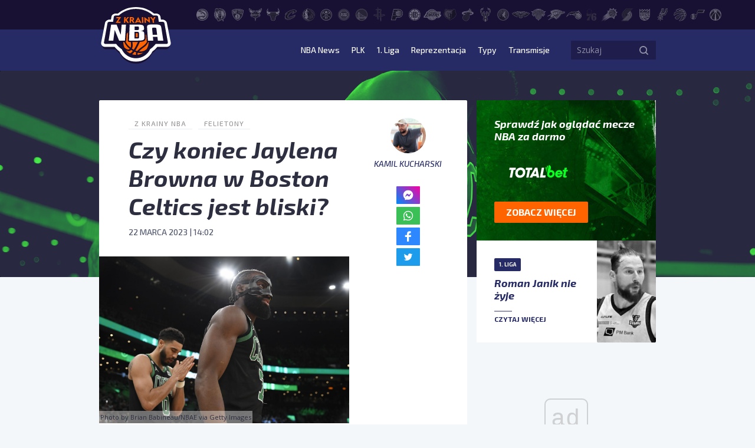

--- FILE ---
content_type: text/html; charset=UTF-8
request_url: https://zkrainynba.com/czy-koniec-jaylena-browna-w-boston-celtics-jest-bliski/
body_size: 18165
content:
<!doctype html>
<html lang="pl-PL">
<head>
    <meta charset="UTF-8">
    <title>Czy koniec Jaylena Browna w Boston Celtics jest bliski? - Z Krainy NBA</title>
    <meta name="viewport" content="width=device-width, initial-scale=1">
    <meta http-equiv="X-UA-Compatible" content="IE=edge">

    <!-- Google Tag Manager -->
    <script>(function(w,d,s,l,i){w[l]=w[l]||[];w[l].push({'gtm.start':
                new Date().getTime(),event:'gtm.js'});var f=d.getElementsByTagName(s)[0],
            j=d.createElement(s),dl=l!='dataLayer'?'&l='+l:'';j.async=true;j.src=
            'https://www.googletagmanager.com/gtm.js?id='+i+dl;f.parentNode.insertBefore(j,f);
        })(window,document,'script','dataLayer','GTM-M4L83WT');</script>
    <!-- End Google Tag Manager -->

    <script async src="//get.optad360.io/sf/0e47f168-67b1-41b7-944d-43dcd0e3a11e/plugin.min.js"></script>

    <meta name='robots' content='index, follow, max-image-preview:large, max-snippet:-1, max-video-preview:-1' />

	<!-- This site is optimized with the Yoast SEO plugin v23.5 - https://yoast.com/wordpress/plugins/seo/ -->
	<title>Czy koniec Jaylena Browna w Boston Celtics jest bliski? - Z Krainy NBA</title>
	<link rel="canonical" href="https://zkrainynba.com/czy-koniec-jaylena-browna-w-boston-celtics-jest-bliski/" />
	<meta property="og:locale" content="pl_PL" />
	<meta property="og:type" content="article" />
	<meta property="og:title" content="Czy koniec Jaylena Browna w Boston Celtics jest bliski? - Z Krainy NBA" />
	<meta property="og:description" content="Boston Celtics w zeszłym sezonie walczyli w Finałach NBA i przez większość sezonu wszystko wskazywało na to, że ten sukces może się powtórzyć. Ba, można było snuć wizje dotyczące mistrzowskiego tytułu. Nawet jeśli w ostatnich tygodniach Celtics nie są już w tak dobrej formie, nie zmienia to szerszej perspektywy, w której to Boston Celtics są [&hellip;]" />
	<meta property="og:url" content="https://zkrainynba.com/czy-koniec-jaylena-browna-w-boston-celtics-jest-bliski/" />
	<meta property="og:site_name" content="Z Krainy NBA" />
	<meta property="article:published_time" content="2023-03-22T13:02:04+00:00" />
	<meta property="article:modified_time" content="2023-03-22T13:02:05+00:00" />
	<meta property="og:image" content="https://zkrainynba.com/wp-content/uploads/2023/03/GettyImages-1247697289-scaled.jpg" />
	<meta property="og:image:width" content="2560" />
	<meta property="og:image:height" content="1707" />
	<meta property="og:image:type" content="image/jpeg" />
	<meta name="author" content="Kamil Kucharski" />
	<meta name="twitter:card" content="summary_large_image" />
	<meta name="twitter:creator" content="@panbyku" />
	<meta name="twitter:label1" content="Napisane przez" />
	<meta name="twitter:data1" content="Kamil Kucharski" />
	<meta name="twitter:label2" content="Szacowany czas czytania" />
	<meta name="twitter:data2" content="6 minut" />
	<script type="application/ld+json" class="yoast-schema-graph">{"@context":"https://schema.org","@graph":[{"@type":"NewsArticle","@id":"https://zkrainynba.com/czy-koniec-jaylena-browna-w-boston-celtics-jest-bliski/#article","isPartOf":{"@id":"https://zkrainynba.com/czy-koniec-jaylena-browna-w-boston-celtics-jest-bliski/"},"author":{"name":"Kamil Kucharski","@id":"https://zkrainynba.com/#/schema/person/5e155e429cdbdd4716f4489d4babaede"},"headline":"Czy koniec Jaylena Browna w Boston Celtics jest bliski?","datePublished":"2023-03-22T13:02:04+00:00","dateModified":"2023-03-22T13:02:05+00:00","mainEntityOfPage":{"@id":"https://zkrainynba.com/czy-koniec-jaylena-browna-w-boston-celtics-jest-bliski/"},"wordCount":1123,"commentCount":0,"publisher":{"@id":"https://zkrainynba.com/#organization"},"image":{"@id":"https://zkrainynba.com/czy-koniec-jaylena-browna-w-boston-celtics-jest-bliski/#primaryimage"},"thumbnailUrl":"https://zkrainynba.com/wp-content/uploads/2023/03/GettyImages-1247697289-scaled.jpg","articleSection":["Felietony"],"inLanguage":"pl-PL","potentialAction":[{"@type":"CommentAction","name":"Comment","target":["https://zkrainynba.com/czy-koniec-jaylena-browna-w-boston-celtics-jest-bliski/#respond"]}],"copyrightYear":"2023","copyrightHolder":{"@id":"https://zkrainynba.com/#organization"}},{"@type":"WebPage","@id":"https://zkrainynba.com/czy-koniec-jaylena-browna-w-boston-celtics-jest-bliski/","url":"https://zkrainynba.com/czy-koniec-jaylena-browna-w-boston-celtics-jest-bliski/","name":"Czy koniec Jaylena Browna w Boston Celtics jest bliski? - Z Krainy NBA","isPartOf":{"@id":"https://zkrainynba.com/#website"},"primaryImageOfPage":{"@id":"https://zkrainynba.com/czy-koniec-jaylena-browna-w-boston-celtics-jest-bliski/#primaryimage"},"image":{"@id":"https://zkrainynba.com/czy-koniec-jaylena-browna-w-boston-celtics-jest-bliski/#primaryimage"},"thumbnailUrl":"https://zkrainynba.com/wp-content/uploads/2023/03/GettyImages-1247697289-scaled.jpg","datePublished":"2023-03-22T13:02:04+00:00","dateModified":"2023-03-22T13:02:05+00:00","breadcrumb":{"@id":"https://zkrainynba.com/czy-koniec-jaylena-browna-w-boston-celtics-jest-bliski/#breadcrumb"},"inLanguage":"pl-PL","potentialAction":[{"@type":"ReadAction","target":["https://zkrainynba.com/czy-koniec-jaylena-browna-w-boston-celtics-jest-bliski/"]}]},{"@type":"ImageObject","inLanguage":"pl-PL","@id":"https://zkrainynba.com/czy-koniec-jaylena-browna-w-boston-celtics-jest-bliski/#primaryimage","url":"https://zkrainynba.com/wp-content/uploads/2023/03/GettyImages-1247697289-scaled.jpg","contentUrl":"https://zkrainynba.com/wp-content/uploads/2023/03/GettyImages-1247697289-scaled.jpg","width":2560,"height":1707,"caption":"BOSTON, MA - MARCH 3: Jaylen Brown #7 and Jayson Tatum #0 of the Boston Celtics walk onto the court before the game against the Brooklyn Nets on March 3, 2023 at the TD Garden in Boston, Massachusetts. NOTE TO USER: User expressly acknowledges and agrees that, by downloading and or using this photograph, User is consenting to the terms and conditions of the Getty Images License Agreement. Mandatory Copyright Notice: Copyright 2023 NBAE (Photo by Brian Babineau/NBAE via Getty Images)"},{"@type":"BreadcrumbList","@id":"https://zkrainynba.com/czy-koniec-jaylena-browna-w-boston-celtics-jest-bliski/#breadcrumb","itemListElement":[{"@type":"ListItem","position":1,"name":"Strona główna","item":"https://zkrainynba.com/"},{"@type":"ListItem","position":2,"name":"Wszystkie wpisy","item":"https://zkrainynba.com/wszystkie-wpisy/"},{"@type":"ListItem","position":3,"name":"Felietony","item":"https://zkrainynba.com/kategoria/felietony/"},{"@type":"ListItem","position":4,"name":"Czy koniec Jaylena Browna w Boston Celtics jest bliski?"}]},{"@type":"WebSite","@id":"https://zkrainynba.com/#website","url":"https://zkrainynba.com/","name":"Z Krainy NBA","description":"NBA po polsku i na najwyższym poziomie. Felietony, newsy, wideo, podcast, oldschool, quizy - wszystko o NBA w jednym miejscu. Z miłości do gry.","publisher":{"@id":"https://zkrainynba.com/#organization"},"potentialAction":[{"@type":"SearchAction","target":{"@type":"EntryPoint","urlTemplate":"https://zkrainynba.com/?s={search_term_string}"},"query-input":{"@type":"PropertyValueSpecification","valueRequired":true,"valueName":"search_term_string"}}],"inLanguage":"pl-PL"},{"@type":"Organization","@id":"https://zkrainynba.com/#organization","name":"Z Krainy NBA","url":"https://zkrainynba.com/","logo":{"@type":"ImageObject","inLanguage":"pl-PL","@id":"https://zkrainynba.com/#/schema/logo/image/","url":"https://zkrainynba.com/wp-content/uploads/2020/11/cropped-favicon-nba.png","contentUrl":"https://zkrainynba.com/wp-content/uploads/2020/11/cropped-favicon-nba.png","width":512,"height":512,"caption":"Z Krainy NBA"},"image":{"@id":"https://zkrainynba.com/#/schema/logo/image/"}},{"@type":"Person","@id":"https://zkrainynba.com/#/schema/person/5e155e429cdbdd4716f4489d4babaede","name":"Kamil Kucharski","image":{"@type":"ImageObject","inLanguage":"pl-PL","@id":"https://zkrainynba.com/#/schema/person/image/","url":"https://secure.gravatar.com/avatar/14ca257103f75cb93ec001373a203374?s=96&d=https%3A%2F%2Fzkrainynba.com%2Fwp-content%2Fthemes%2Fzkrainynba%2Fassets%2Fimg%2Favatar.jpg&r=g","contentUrl":"https://secure.gravatar.com/avatar/14ca257103f75cb93ec001373a203374?s=96&d=https%3A%2F%2Fzkrainynba.com%2Fwp-content%2Fthemes%2Fzkrainynba%2Fassets%2Fimg%2Favatar.jpg&r=g","caption":"Kamil Kucharski"},"description":"Koszykówkę kocham tak bardzo, jak przekazywanie innym tego, co w niej widzę. Na portalu Z Krainy NBA działam już od 2016 roku, a od 2019 można określić mnie mianem redaktora naczelnego. Od tego czasu mój cykl dobowy ustawiony jest tak, by chłonąć jak najwięcej koszykówki zza Oceanu, a potem dzielić się nią z Wami, by zaoszczędzić Wam zarywania nocek. Moją ulubioną częścią tego sportu są zawiłości taktyczne, co uzewnętrzniam rysowaniem kółeczek i strzałeczek, wzorem Jacka Gmocha i jemu podobnych. Poza koszykówką i dziennikarstwem, jestem też licencjonowanym politologiem i krytykiem filmowym na ćwierć etatu. To jednak nie na tym portalu - tu moją misją jest dzielenie się z Wami swoimi spostrzeżeniami o NBA.","sameAs":["https://www.instagram.com/panbyku/","https://x.com/panbyku"],"url":"https://zkrainynba.com/author/kamil-kucharski/"}]}</script>
	<!-- / Yoast SEO plugin. -->


<link rel="alternate" type="application/rss+xml" title="Z Krainy NBA &raquo; Kanał z wpisami" href="https://zkrainynba.com/feed/" />
<link rel="alternate" type="application/rss+xml" title="Z Krainy NBA &raquo; Kanał z komentarzami" href="https://zkrainynba.com/comments/feed/" />
<link rel="alternate" type="application/rss+xml" title="Z Krainy NBA &raquo; Czy koniec Jaylena Browna w Boston Celtics jest bliski? Kanał z komentarzami" href="https://zkrainynba.com/czy-koniec-jaylena-browna-w-boston-celtics-jest-bliski/feed/" />
<script>
window._wpemojiSettings = {"baseUrl":"https:\/\/s.w.org\/images\/core\/emoji\/14.0.0\/72x72\/","ext":".png","svgUrl":"https:\/\/s.w.org\/images\/core\/emoji\/14.0.0\/svg\/","svgExt":".svg","source":{"concatemoji":"https:\/\/zkrainynba.com\/wp-includes\/js\/wp-emoji-release.min.js?ver=acc8a9c2c87476a1fa3e460fbb55a41a"}};
/*! This file is auto-generated */
!function(i,n){var o,s,e;function c(e){try{var t={supportTests:e,timestamp:(new Date).valueOf()};sessionStorage.setItem(o,JSON.stringify(t))}catch(e){}}function p(e,t,n){e.clearRect(0,0,e.canvas.width,e.canvas.height),e.fillText(t,0,0);var t=new Uint32Array(e.getImageData(0,0,e.canvas.width,e.canvas.height).data),r=(e.clearRect(0,0,e.canvas.width,e.canvas.height),e.fillText(n,0,0),new Uint32Array(e.getImageData(0,0,e.canvas.width,e.canvas.height).data));return t.every(function(e,t){return e===r[t]})}function u(e,t,n){switch(t){case"flag":return n(e,"\ud83c\udff3\ufe0f\u200d\u26a7\ufe0f","\ud83c\udff3\ufe0f\u200b\u26a7\ufe0f")?!1:!n(e,"\ud83c\uddfa\ud83c\uddf3","\ud83c\uddfa\u200b\ud83c\uddf3")&&!n(e,"\ud83c\udff4\udb40\udc67\udb40\udc62\udb40\udc65\udb40\udc6e\udb40\udc67\udb40\udc7f","\ud83c\udff4\u200b\udb40\udc67\u200b\udb40\udc62\u200b\udb40\udc65\u200b\udb40\udc6e\u200b\udb40\udc67\u200b\udb40\udc7f");case"emoji":return!n(e,"\ud83e\udef1\ud83c\udffb\u200d\ud83e\udef2\ud83c\udfff","\ud83e\udef1\ud83c\udffb\u200b\ud83e\udef2\ud83c\udfff")}return!1}function f(e,t,n){var r="undefined"!=typeof WorkerGlobalScope&&self instanceof WorkerGlobalScope?new OffscreenCanvas(300,150):i.createElement("canvas"),a=r.getContext("2d",{willReadFrequently:!0}),o=(a.textBaseline="top",a.font="600 32px Arial",{});return e.forEach(function(e){o[e]=t(a,e,n)}),o}function t(e){var t=i.createElement("script");t.src=e,t.defer=!0,i.head.appendChild(t)}"undefined"!=typeof Promise&&(o="wpEmojiSettingsSupports",s=["flag","emoji"],n.supports={everything:!0,everythingExceptFlag:!0},e=new Promise(function(e){i.addEventListener("DOMContentLoaded",e,{once:!0})}),new Promise(function(t){var n=function(){try{var e=JSON.parse(sessionStorage.getItem(o));if("object"==typeof e&&"number"==typeof e.timestamp&&(new Date).valueOf()<e.timestamp+604800&&"object"==typeof e.supportTests)return e.supportTests}catch(e){}return null}();if(!n){if("undefined"!=typeof Worker&&"undefined"!=typeof OffscreenCanvas&&"undefined"!=typeof URL&&URL.createObjectURL&&"undefined"!=typeof Blob)try{var e="postMessage("+f.toString()+"("+[JSON.stringify(s),u.toString(),p.toString()].join(",")+"));",r=new Blob([e],{type:"text/javascript"}),a=new Worker(URL.createObjectURL(r),{name:"wpTestEmojiSupports"});return void(a.onmessage=function(e){c(n=e.data),a.terminate(),t(n)})}catch(e){}c(n=f(s,u,p))}t(n)}).then(function(e){for(var t in e)n.supports[t]=e[t],n.supports.everything=n.supports.everything&&n.supports[t],"flag"!==t&&(n.supports.everythingExceptFlag=n.supports.everythingExceptFlag&&n.supports[t]);n.supports.everythingExceptFlag=n.supports.everythingExceptFlag&&!n.supports.flag,n.DOMReady=!1,n.readyCallback=function(){n.DOMReady=!0}}).then(function(){return e}).then(function(){var e;n.supports.everything||(n.readyCallback(),(e=n.source||{}).concatemoji?t(e.concatemoji):e.wpemoji&&e.twemoji&&(t(e.twemoji),t(e.wpemoji)))}))}((window,document),window._wpemojiSettings);
</script>
<style id='wp-emoji-styles-inline-css'>

	img.wp-smiley, img.emoji {
		display: inline !important;
		border: none !important;
		box-shadow: none !important;
		height: 1em !important;
		width: 1em !important;
		margin: 0 0.07em !important;
		vertical-align: -0.1em !important;
		background: none !important;
		padding: 0 !important;
	}
</style>
<link rel='stylesheet' id='wp-block-library-css' href='https://zkrainynba.com/wp-includes/css/dist/block-library/style.min.css?ver=acc8a9c2c87476a1fa3e460fbb55a41a' media='all' />
<style id='classic-theme-styles-inline-css'>
/*! This file is auto-generated */
.wp-block-button__link{color:#fff;background-color:#32373c;border-radius:9999px;box-shadow:none;text-decoration:none;padding:calc(.667em + 2px) calc(1.333em + 2px);font-size:1.125em}.wp-block-file__button{background:#32373c;color:#fff;text-decoration:none}
</style>
<style id='global-styles-inline-css'>
body{--wp--preset--color--black: #000000;--wp--preset--color--cyan-bluish-gray: #abb8c3;--wp--preset--color--white: #ffffff;--wp--preset--color--pale-pink: #f78da7;--wp--preset--color--vivid-red: #cf2e2e;--wp--preset--color--luminous-vivid-orange: #ff6900;--wp--preset--color--luminous-vivid-amber: #fcb900;--wp--preset--color--light-green-cyan: #7bdcb5;--wp--preset--color--vivid-green-cyan: #00d084;--wp--preset--color--pale-cyan-blue: #8ed1fc;--wp--preset--color--vivid-cyan-blue: #0693e3;--wp--preset--color--vivid-purple: #9b51e0;--wp--preset--gradient--vivid-cyan-blue-to-vivid-purple: linear-gradient(135deg,rgba(6,147,227,1) 0%,rgb(155,81,224) 100%);--wp--preset--gradient--light-green-cyan-to-vivid-green-cyan: linear-gradient(135deg,rgb(122,220,180) 0%,rgb(0,208,130) 100%);--wp--preset--gradient--luminous-vivid-amber-to-luminous-vivid-orange: linear-gradient(135deg,rgba(252,185,0,1) 0%,rgba(255,105,0,1) 100%);--wp--preset--gradient--luminous-vivid-orange-to-vivid-red: linear-gradient(135deg,rgba(255,105,0,1) 0%,rgb(207,46,46) 100%);--wp--preset--gradient--very-light-gray-to-cyan-bluish-gray: linear-gradient(135deg,rgb(238,238,238) 0%,rgb(169,184,195) 100%);--wp--preset--gradient--cool-to-warm-spectrum: linear-gradient(135deg,rgb(74,234,220) 0%,rgb(151,120,209) 20%,rgb(207,42,186) 40%,rgb(238,44,130) 60%,rgb(251,105,98) 80%,rgb(254,248,76) 100%);--wp--preset--gradient--blush-light-purple: linear-gradient(135deg,rgb(255,206,236) 0%,rgb(152,150,240) 100%);--wp--preset--gradient--blush-bordeaux: linear-gradient(135deg,rgb(254,205,165) 0%,rgb(254,45,45) 50%,rgb(107,0,62) 100%);--wp--preset--gradient--luminous-dusk: linear-gradient(135deg,rgb(255,203,112) 0%,rgb(199,81,192) 50%,rgb(65,88,208) 100%);--wp--preset--gradient--pale-ocean: linear-gradient(135deg,rgb(255,245,203) 0%,rgb(182,227,212) 50%,rgb(51,167,181) 100%);--wp--preset--gradient--electric-grass: linear-gradient(135deg,rgb(202,248,128) 0%,rgb(113,206,126) 100%);--wp--preset--gradient--midnight: linear-gradient(135deg,rgb(2,3,129) 0%,rgb(40,116,252) 100%);--wp--preset--font-size--small: 13px;--wp--preset--font-size--medium: 20px;--wp--preset--font-size--large: 36px;--wp--preset--font-size--x-large: 42px;--wp--preset--spacing--20: 0.44rem;--wp--preset--spacing--30: 0.67rem;--wp--preset--spacing--40: 1rem;--wp--preset--spacing--50: 1.5rem;--wp--preset--spacing--60: 2.25rem;--wp--preset--spacing--70: 3.38rem;--wp--preset--spacing--80: 5.06rem;--wp--preset--shadow--natural: 6px 6px 9px rgba(0, 0, 0, 0.2);--wp--preset--shadow--deep: 12px 12px 50px rgba(0, 0, 0, 0.4);--wp--preset--shadow--sharp: 6px 6px 0px rgba(0, 0, 0, 0.2);--wp--preset--shadow--outlined: 6px 6px 0px -3px rgba(255, 255, 255, 1), 6px 6px rgba(0, 0, 0, 1);--wp--preset--shadow--crisp: 6px 6px 0px rgba(0, 0, 0, 1);}:where(.is-layout-flex){gap: 0.5em;}:where(.is-layout-grid){gap: 0.5em;}body .is-layout-flow > .alignleft{float: left;margin-inline-start: 0;margin-inline-end: 2em;}body .is-layout-flow > .alignright{float: right;margin-inline-start: 2em;margin-inline-end: 0;}body .is-layout-flow > .aligncenter{margin-left: auto !important;margin-right: auto !important;}body .is-layout-constrained > .alignleft{float: left;margin-inline-start: 0;margin-inline-end: 2em;}body .is-layout-constrained > .alignright{float: right;margin-inline-start: 2em;margin-inline-end: 0;}body .is-layout-constrained > .aligncenter{margin-left: auto !important;margin-right: auto !important;}body .is-layout-constrained > :where(:not(.alignleft):not(.alignright):not(.alignfull)){max-width: var(--wp--style--global--content-size);margin-left: auto !important;margin-right: auto !important;}body .is-layout-constrained > .alignwide{max-width: var(--wp--style--global--wide-size);}body .is-layout-flex{display: flex;}body .is-layout-flex{flex-wrap: wrap;align-items: center;}body .is-layout-flex > *{margin: 0;}body .is-layout-grid{display: grid;}body .is-layout-grid > *{margin: 0;}:where(.wp-block-columns.is-layout-flex){gap: 2em;}:where(.wp-block-columns.is-layout-grid){gap: 2em;}:where(.wp-block-post-template.is-layout-flex){gap: 1.25em;}:where(.wp-block-post-template.is-layout-grid){gap: 1.25em;}.has-black-color{color: var(--wp--preset--color--black) !important;}.has-cyan-bluish-gray-color{color: var(--wp--preset--color--cyan-bluish-gray) !important;}.has-white-color{color: var(--wp--preset--color--white) !important;}.has-pale-pink-color{color: var(--wp--preset--color--pale-pink) !important;}.has-vivid-red-color{color: var(--wp--preset--color--vivid-red) !important;}.has-luminous-vivid-orange-color{color: var(--wp--preset--color--luminous-vivid-orange) !important;}.has-luminous-vivid-amber-color{color: var(--wp--preset--color--luminous-vivid-amber) !important;}.has-light-green-cyan-color{color: var(--wp--preset--color--light-green-cyan) !important;}.has-vivid-green-cyan-color{color: var(--wp--preset--color--vivid-green-cyan) !important;}.has-pale-cyan-blue-color{color: var(--wp--preset--color--pale-cyan-blue) !important;}.has-vivid-cyan-blue-color{color: var(--wp--preset--color--vivid-cyan-blue) !important;}.has-vivid-purple-color{color: var(--wp--preset--color--vivid-purple) !important;}.has-black-background-color{background-color: var(--wp--preset--color--black) !important;}.has-cyan-bluish-gray-background-color{background-color: var(--wp--preset--color--cyan-bluish-gray) !important;}.has-white-background-color{background-color: var(--wp--preset--color--white) !important;}.has-pale-pink-background-color{background-color: var(--wp--preset--color--pale-pink) !important;}.has-vivid-red-background-color{background-color: var(--wp--preset--color--vivid-red) !important;}.has-luminous-vivid-orange-background-color{background-color: var(--wp--preset--color--luminous-vivid-orange) !important;}.has-luminous-vivid-amber-background-color{background-color: var(--wp--preset--color--luminous-vivid-amber) !important;}.has-light-green-cyan-background-color{background-color: var(--wp--preset--color--light-green-cyan) !important;}.has-vivid-green-cyan-background-color{background-color: var(--wp--preset--color--vivid-green-cyan) !important;}.has-pale-cyan-blue-background-color{background-color: var(--wp--preset--color--pale-cyan-blue) !important;}.has-vivid-cyan-blue-background-color{background-color: var(--wp--preset--color--vivid-cyan-blue) !important;}.has-vivid-purple-background-color{background-color: var(--wp--preset--color--vivid-purple) !important;}.has-black-border-color{border-color: var(--wp--preset--color--black) !important;}.has-cyan-bluish-gray-border-color{border-color: var(--wp--preset--color--cyan-bluish-gray) !important;}.has-white-border-color{border-color: var(--wp--preset--color--white) !important;}.has-pale-pink-border-color{border-color: var(--wp--preset--color--pale-pink) !important;}.has-vivid-red-border-color{border-color: var(--wp--preset--color--vivid-red) !important;}.has-luminous-vivid-orange-border-color{border-color: var(--wp--preset--color--luminous-vivid-orange) !important;}.has-luminous-vivid-amber-border-color{border-color: var(--wp--preset--color--luminous-vivid-amber) !important;}.has-light-green-cyan-border-color{border-color: var(--wp--preset--color--light-green-cyan) !important;}.has-vivid-green-cyan-border-color{border-color: var(--wp--preset--color--vivid-green-cyan) !important;}.has-pale-cyan-blue-border-color{border-color: var(--wp--preset--color--pale-cyan-blue) !important;}.has-vivid-cyan-blue-border-color{border-color: var(--wp--preset--color--vivid-cyan-blue) !important;}.has-vivid-purple-border-color{border-color: var(--wp--preset--color--vivid-purple) !important;}.has-vivid-cyan-blue-to-vivid-purple-gradient-background{background: var(--wp--preset--gradient--vivid-cyan-blue-to-vivid-purple) !important;}.has-light-green-cyan-to-vivid-green-cyan-gradient-background{background: var(--wp--preset--gradient--light-green-cyan-to-vivid-green-cyan) !important;}.has-luminous-vivid-amber-to-luminous-vivid-orange-gradient-background{background: var(--wp--preset--gradient--luminous-vivid-amber-to-luminous-vivid-orange) !important;}.has-luminous-vivid-orange-to-vivid-red-gradient-background{background: var(--wp--preset--gradient--luminous-vivid-orange-to-vivid-red) !important;}.has-very-light-gray-to-cyan-bluish-gray-gradient-background{background: var(--wp--preset--gradient--very-light-gray-to-cyan-bluish-gray) !important;}.has-cool-to-warm-spectrum-gradient-background{background: var(--wp--preset--gradient--cool-to-warm-spectrum) !important;}.has-blush-light-purple-gradient-background{background: var(--wp--preset--gradient--blush-light-purple) !important;}.has-blush-bordeaux-gradient-background{background: var(--wp--preset--gradient--blush-bordeaux) !important;}.has-luminous-dusk-gradient-background{background: var(--wp--preset--gradient--luminous-dusk) !important;}.has-pale-ocean-gradient-background{background: var(--wp--preset--gradient--pale-ocean) !important;}.has-electric-grass-gradient-background{background: var(--wp--preset--gradient--electric-grass) !important;}.has-midnight-gradient-background{background: var(--wp--preset--gradient--midnight) !important;}.has-small-font-size{font-size: var(--wp--preset--font-size--small) !important;}.has-medium-font-size{font-size: var(--wp--preset--font-size--medium) !important;}.has-large-font-size{font-size: var(--wp--preset--font-size--large) !important;}.has-x-large-font-size{font-size: var(--wp--preset--font-size--x-large) !important;}
.wp-block-navigation a:where(:not(.wp-element-button)){color: inherit;}
:where(.wp-block-post-template.is-layout-flex){gap: 1.25em;}:where(.wp-block-post-template.is-layout-grid){gap: 1.25em;}
:where(.wp-block-columns.is-layout-flex){gap: 2em;}:where(.wp-block-columns.is-layout-grid){gap: 2em;}
.wp-block-pullquote{font-size: 1.5em;line-height: 1.6;}
</style>
<link rel='stylesheet' id='zkrainynba-style-css' href='https://zkrainynba.com/wp-content/themes/zkrainynba/assets/css/main.min.css?ver=1730197572' media='all' />
<script src="https://zkrainynba.com/wp-content/themes/zkrainynba/assets/js/jquery.min.js?ver=acc8a9c2c87476a1fa3e460fbb55a41a" id="jquery-js"></script>
<script src="https://zkrainynba.com/wp-content/themes/zkrainynba/assets/js/events-ga4.min.js?ver=3.0.2" id="zkrainynba-events-ga4-js"></script>
<script src="https://zkrainynba.com/wp-content/themes/zkrainynba/assets/js/scripts.min.js?ver=3.0.2" id="zkrainynba-js-js"></script>
<script src="https://zkrainynba.com/wp-content/themes/zkrainynba/assets/js/faq.min.js?ver=1.0.0" id="faq-js"></script>
<script id="my_loadmore-js-extra">
var loadmore_params = {"ajaxurl":"https:\/\/zkrainynba.com\/wp-admin\/admin-ajax.php"};
</script>
<script src="https://zkrainynba.com/wp-content/themes/zkrainynba/assets/js/loadmore.min.js?ver=acc8a9c2c87476a1fa3e460fbb55a41a" id="my_loadmore-js"></script>
<link rel="https://api.w.org/" href="https://zkrainynba.com/wp-json/" /><link rel="alternate" type="application/json" href="https://zkrainynba.com/wp-json/wp/v2/posts/147048" /><link rel="EditURI" type="application/rsd+xml" title="RSD" href="https://zkrainynba.com/xmlrpc.php?rsd" />
<link rel="alternate" type="application/json+oembed" href="https://zkrainynba.com/wp-json/oembed/1.0/embed?url=https%3A%2F%2Fzkrainynba.com%2Fczy-koniec-jaylena-browna-w-boston-celtics-jest-bliski%2F" />
<link rel="alternate" type="text/xml+oembed" href="https://zkrainynba.com/wp-json/oembed/1.0/embed?url=https%3A%2F%2Fzkrainynba.com%2Fczy-koniec-jaylena-browna-w-boston-celtics-jest-bliski%2F&#038;format=xml" />
<link rel="pingback" href="https://zkrainynba.com/xmlrpc.php"><link rel="icon" href="https://zkrainynba.com/wp-content/uploads/2020/11/cropped-favicon-nba-32x32.png" sizes="32x32" />
<link rel="icon" href="https://zkrainynba.com/wp-content/uploads/2020/11/cropped-favicon-nba-192x192.png" sizes="192x192" />
<link rel="apple-touch-icon" href="https://zkrainynba.com/wp-content/uploads/2020/11/cropped-favicon-nba-180x180.png" />
<meta name="msapplication-TileImage" content="https://zkrainynba.com/wp-content/uploads/2020/11/cropped-favicon-nba-270x270.png" />
		<style id="wp-custom-css">
			
.player__header .info__stats {
	display:none;
}

.player__header .info  .heading:not(.font) {
	display:none;
}
		</style>
		</head>
<body data-rsssl=1 class="post-template post-template-template-article-with-img post-template-template-article-with-img-php single single-post postid-147048 single-format-standard no-sidebar">

<!-- Google Tag Manager (noscript) -->
<noscript><iframe src="https://www.googletagmanager.com/ns.html?id=GTM-M4L83WT"
                  height="0" width="0" style="display:none;visibility:hidden"></iframe></noscript>
<!-- End Google Tag Manager (noscript) -->

<header id="header" class="header">
    <div class="header__submenu">
        <div class="container">
            <div class="row">
                <div class="col-10 offset-2">
                    <ul class="header__teams"><li><a href="https://zkrainynba.com/druzyny/atlanta-hawks/" aria-label="Atlanta Hawks"><svg>
                    <use 
                          xlink:href="https://zkrainynba.com/wp-content/themes/zkrainynba/assets/img/icons/sprite.svg#ATL" 
                          href="https://zkrainynba.com/wp-content/themes/zkrainynba/assets/img/icons/sprite.svg#ATL">
                     </use>
                   </svg><div class="teams-badge">ATL</div></a></li><li><a href="https://zkrainynba.com/druzyny/boston-celtics/" aria-label="Boston Celtics"><svg>
                    <use 
                          xlink:href="https://zkrainynba.com/wp-content/themes/zkrainynba/assets/img/icons/sprite.svg#BOS" 
                          href="https://zkrainynba.com/wp-content/themes/zkrainynba/assets/img/icons/sprite.svg#BOS">
                     </use>
                   </svg><div class="teams-badge">BOS</div></a></li><li><a href="https://zkrainynba.com/druzyny/brooklyn-nets/" aria-label="Brooklyn Nets"><svg>
                    <use 
                          xlink:href="https://zkrainynba.com/wp-content/themes/zkrainynba/assets/img/icons/sprite.svg#BKN" 
                          href="https://zkrainynba.com/wp-content/themes/zkrainynba/assets/img/icons/sprite.svg#BKN">
                     </use>
                   </svg><div class="teams-badge">BKN</div></a></li><li><a href="https://zkrainynba.com/druzyny/charlotte-hornets/" aria-label="Charlotte Hornets"><svg>
                    <use 
                          xlink:href="https://zkrainynba.com/wp-content/themes/zkrainynba/assets/img/icons/sprite.svg#CHA" 
                          href="https://zkrainynba.com/wp-content/themes/zkrainynba/assets/img/icons/sprite.svg#CHA">
                     </use>
                   </svg><div class="teams-badge">CHA</div></a></li><li><a href="https://zkrainynba.com/druzyny/chicago-bulls/" aria-label="Chicago Bulls"><svg>
                    <use 
                          xlink:href="https://zkrainynba.com/wp-content/themes/zkrainynba/assets/img/icons/sprite.svg#CHI" 
                          href="https://zkrainynba.com/wp-content/themes/zkrainynba/assets/img/icons/sprite.svg#CHI">
                     </use>
                   </svg><div class="teams-badge">CHI</div></a></li><li><a href="https://zkrainynba.com/druzyny/cleveland-cavaliers/" aria-label="Cleveland Cavaliers"><svg>
                    <use 
                          xlink:href="https://zkrainynba.com/wp-content/themes/zkrainynba/assets/img/icons/sprite.svg#CLE" 
                          href="https://zkrainynba.com/wp-content/themes/zkrainynba/assets/img/icons/sprite.svg#CLE">
                     </use>
                   </svg><div class="teams-badge">CLE</div></a></li><li><a href="https://zkrainynba.com/druzyny/dallas-mavericks/" aria-label="Dallas Mavericks"><svg>
                    <use 
                          xlink:href="https://zkrainynba.com/wp-content/themes/zkrainynba/assets/img/icons/sprite.svg#DAL" 
                          href="https://zkrainynba.com/wp-content/themes/zkrainynba/assets/img/icons/sprite.svg#DAL">
                     </use>
                   </svg><div class="teams-badge">DAL</div></a></li><li><a href="https://zkrainynba.com/druzyny/denver-nuggets/" aria-label="Denver Nuggets"><svg>
                    <use 
                          xlink:href="https://zkrainynba.com/wp-content/themes/zkrainynba/assets/img/icons/sprite.svg#DEN" 
                          href="https://zkrainynba.com/wp-content/themes/zkrainynba/assets/img/icons/sprite.svg#DEN">
                     </use>
                   </svg><div class="teams-badge">DEN</div></a></li><li><a href="https://zkrainynba.com/druzyny/detroit-pistons/" aria-label="Detroit Pistons"><svg>
                    <use 
                          xlink:href="https://zkrainynba.com/wp-content/themes/zkrainynba/assets/img/icons/sprite.svg#DET" 
                          href="https://zkrainynba.com/wp-content/themes/zkrainynba/assets/img/icons/sprite.svg#DET">
                     </use>
                   </svg><div class="teams-badge">DET</div></a></li><li><a href="https://zkrainynba.com/druzyny/golden-state-warriors/" aria-label="Golden State Warriors"><svg>
                    <use 
                          xlink:href="https://zkrainynba.com/wp-content/themes/zkrainynba/assets/img/icons/sprite.svg#GSW" 
                          href="https://zkrainynba.com/wp-content/themes/zkrainynba/assets/img/icons/sprite.svg#GSW">
                     </use>
                   </svg><div class="teams-badge">GSW</div></a></li><li><a href="https://zkrainynba.com/druzyny/houston-rockets/" aria-label="Houston Rockets"><svg>
                    <use 
                          xlink:href="https://zkrainynba.com/wp-content/themes/zkrainynba/assets/img/icons/sprite.svg#HOU" 
                          href="https://zkrainynba.com/wp-content/themes/zkrainynba/assets/img/icons/sprite.svg#HOU">
                     </use>
                   </svg><div class="teams-badge">HOU</div></a></li><li><a href="https://zkrainynba.com/druzyny/indiana-pacers/" aria-label="Indiana Pacers"><svg>
                    <use 
                          xlink:href="https://zkrainynba.com/wp-content/themes/zkrainynba/assets/img/icons/sprite.svg#IND" 
                          href="https://zkrainynba.com/wp-content/themes/zkrainynba/assets/img/icons/sprite.svg#IND">
                     </use>
                   </svg><div class="teams-badge">IND</div></a></li><li><a href="https://zkrainynba.com/druzyny/los-angeles-clippers/" aria-label="LA Clippers"><svg>
                    <use 
                          xlink:href="https://zkrainynba.com/wp-content/themes/zkrainynba/assets/img/icons/sprite.svg#LAC" 
                          href="https://zkrainynba.com/wp-content/themes/zkrainynba/assets/img/icons/sprite.svg#LAC">
                     </use>
                   </svg><div class="teams-badge">LAC</div></a></li><li><a href="https://zkrainynba.com/druzyny/los-angeles-lakers/" aria-label="Los Angeles Lakers"><svg>
                    <use 
                          xlink:href="https://zkrainynba.com/wp-content/themes/zkrainynba/assets/img/icons/sprite.svg#LAL" 
                          href="https://zkrainynba.com/wp-content/themes/zkrainynba/assets/img/icons/sprite.svg#LAL">
                     </use>
                   </svg><div class="teams-badge">LAL</div></a></li><li><a href="https://zkrainynba.com/druzyny/memphis-grizzlies/" aria-label="Memphis Grizzlies"><svg>
                    <use 
                          xlink:href="https://zkrainynba.com/wp-content/themes/zkrainynba/assets/img/icons/sprite.svg#MEM" 
                          href="https://zkrainynba.com/wp-content/themes/zkrainynba/assets/img/icons/sprite.svg#MEM">
                     </use>
                   </svg><div class="teams-badge">MEM</div></a></li><li><a href="https://zkrainynba.com/druzyny/miami-heat/" aria-label="Miami Heat"><svg>
                    <use 
                          xlink:href="https://zkrainynba.com/wp-content/themes/zkrainynba/assets/img/icons/sprite.svg#MIA" 
                          href="https://zkrainynba.com/wp-content/themes/zkrainynba/assets/img/icons/sprite.svg#MIA">
                     </use>
                   </svg><div class="teams-badge">MIA</div></a></li><li><a href="https://zkrainynba.com/druzyny/milwaukee-bucks/" aria-label="Milwaukee Bucks"><svg>
                    <use 
                          xlink:href="https://zkrainynba.com/wp-content/themes/zkrainynba/assets/img/icons/sprite.svg#MIL" 
                          href="https://zkrainynba.com/wp-content/themes/zkrainynba/assets/img/icons/sprite.svg#MIL">
                     </use>
                   </svg><div class="teams-badge">MIL</div></a></li><li><a href="https://zkrainynba.com/druzyny/minnesota-timberwolves/" aria-label="Minnesota Timberwolves"><svg>
                    <use 
                          xlink:href="https://zkrainynba.com/wp-content/themes/zkrainynba/assets/img/icons/sprite.svg#MIN" 
                          href="https://zkrainynba.com/wp-content/themes/zkrainynba/assets/img/icons/sprite.svg#MIN">
                     </use>
                   </svg><div class="teams-badge">MIN</div></a></li><li><a href="https://zkrainynba.com/druzyny/new-orleans-pelicans/" aria-label="New Orleans Pelicans"><svg>
                    <use 
                          xlink:href="https://zkrainynba.com/wp-content/themes/zkrainynba/assets/img/icons/sprite.svg#NOP" 
                          href="https://zkrainynba.com/wp-content/themes/zkrainynba/assets/img/icons/sprite.svg#NOP">
                     </use>
                   </svg><div class="teams-badge">NOP</div></a></li><li><a href="https://zkrainynba.com/druzyny/new-york-knicks/" aria-label="New York Knicks"><svg>
                    <use 
                          xlink:href="https://zkrainynba.com/wp-content/themes/zkrainynba/assets/img/icons/sprite.svg#NYK" 
                          href="https://zkrainynba.com/wp-content/themes/zkrainynba/assets/img/icons/sprite.svg#NYK">
                     </use>
                   </svg><div class="teams-badge">NYK</div></a></li><li><a href="https://zkrainynba.com/druzyny/oklahoma-city-thunder/" aria-label="Oklahoma City Thunder"><svg>
                    <use 
                          xlink:href="https://zkrainynba.com/wp-content/themes/zkrainynba/assets/img/icons/sprite.svg#OKC" 
                          href="https://zkrainynba.com/wp-content/themes/zkrainynba/assets/img/icons/sprite.svg#OKC">
                     </use>
                   </svg><div class="teams-badge">OKC</div></a></li><li><a href="https://zkrainynba.com/druzyny/orlando-magic/" aria-label="Orlando Magic"><svg>
                    <use 
                          xlink:href="https://zkrainynba.com/wp-content/themes/zkrainynba/assets/img/icons/sprite.svg#ORL" 
                          href="https://zkrainynba.com/wp-content/themes/zkrainynba/assets/img/icons/sprite.svg#ORL">
                     </use>
                   </svg><div class="teams-badge">ORL</div></a></li><li><a href="https://zkrainynba.com/druzyny/philadelphia-76ers/" aria-label="Philadelphia 76ers"><svg>
                    <use 
                          xlink:href="https://zkrainynba.com/wp-content/themes/zkrainynba/assets/img/icons/sprite.svg#PHI" 
                          href="https://zkrainynba.com/wp-content/themes/zkrainynba/assets/img/icons/sprite.svg#PHI">
                     </use>
                   </svg><div class="teams-badge">PHI</div></a></li><li><a href="https://zkrainynba.com/druzyny/phoenix-suns/" aria-label="Phoenix Suns"><svg>
                    <use 
                          xlink:href="https://zkrainynba.com/wp-content/themes/zkrainynba/assets/img/icons/sprite.svg#PHX" 
                          href="https://zkrainynba.com/wp-content/themes/zkrainynba/assets/img/icons/sprite.svg#PHX">
                     </use>
                   </svg><div class="teams-badge">PHX</div></a></li><li><a href="https://zkrainynba.com/druzyny/portland-trail-blazers/" aria-label="Portland Trail Blazers"><svg>
                    <use 
                          xlink:href="https://zkrainynba.com/wp-content/themes/zkrainynba/assets/img/icons/sprite.svg#POR" 
                          href="https://zkrainynba.com/wp-content/themes/zkrainynba/assets/img/icons/sprite.svg#POR">
                     </use>
                   </svg><div class="teams-badge">POR</div></a></li><li><a href="https://zkrainynba.com/druzyny/sacramento-kings/" aria-label="Sacramento Kings"><svg>
                    <use 
                          xlink:href="https://zkrainynba.com/wp-content/themes/zkrainynba/assets/img/icons/sprite.svg#SAC" 
                          href="https://zkrainynba.com/wp-content/themes/zkrainynba/assets/img/icons/sprite.svg#SAC">
                     </use>
                   </svg><div class="teams-badge">SAC</div></a></li><li><a href="https://zkrainynba.com/druzyny/san-antonio-spurs/" aria-label="San Antonio Spurs"><svg>
                    <use 
                          xlink:href="https://zkrainynba.com/wp-content/themes/zkrainynba/assets/img/icons/sprite.svg#SAS" 
                          href="https://zkrainynba.com/wp-content/themes/zkrainynba/assets/img/icons/sprite.svg#SAS">
                     </use>
                   </svg><div class="teams-badge">SAS</div></a></li><li><a href="https://zkrainynba.com/druzyny/toronto-raptors/" aria-label="Toronto Raptors"><svg>
                    <use 
                          xlink:href="https://zkrainynba.com/wp-content/themes/zkrainynba/assets/img/icons/sprite.svg#TOR" 
                          href="https://zkrainynba.com/wp-content/themes/zkrainynba/assets/img/icons/sprite.svg#TOR">
                     </use>
                   </svg><div class="teams-badge">TOR</div></a></li><li><a href="https://zkrainynba.com/druzyny/utah-jazz/" aria-label="Utah Jazz"><svg>
                    <use 
                          xlink:href="https://zkrainynba.com/wp-content/themes/zkrainynba/assets/img/icons/sprite.svg#UTA" 
                          href="https://zkrainynba.com/wp-content/themes/zkrainynba/assets/img/icons/sprite.svg#UTA">
                     </use>
                   </svg><div class="teams-badge">UTA</div></a></li><li><a href="https://zkrainynba.com/druzyny/washington-wizards/" aria-label="Washington Wizards"><svg>
                    <use 
                          xlink:href="https://zkrainynba.com/wp-content/themes/zkrainynba/assets/img/icons/sprite.svg#WAS" 
                          href="https://zkrainynba.com/wp-content/themes/zkrainynba/assets/img/icons/sprite.svg#WAS">
                     </use>
                   </svg><div class="teams-badge">WAS</div></a></li></ul>                </div>
            </div>
        </div>
    </div>
    <div id="menu" class="container header__menu">
        <div class="row">
            <div class="col-8 col-lg-2">
                <a href="https://zkrainynba.com" class="header__logo">
                    <img src="https://zkrainynba.com/wp-content/themes/zkrainynba/assets/img/zkrainynba-logo.svg" alt="Z Krainy NBA">
                </a>
            </div>
            <div class="col-4 hide-desktop">
                <button class="hamburger hamburger--slider" type="button" aria-label="Menu">
                  <span class="hamburger-box">
                    <span class="hamburger-inner"></span>
                  </span>
                </button>
            </div>
            <div class="col-md-8">
                <nav class="nav">
                    <ul class="nav__menu font"><li id="menu-item-94797" class="menu-item-type-taxonomy menu-item-object-category menu-item-94797"><a href="https://zkrainynba.com/kategoria/news/">NBA News</a></li>
<li id="menu-item-163231" class="menu-item-type-taxonomy menu-item-object-category menu-item-163231"><a href="https://zkrainynba.com/kategoria/plk/">PLK</a></li>
<li id="menu-item-176025" class="menu-item-type-taxonomy menu-item-object-category menu-item-176025"><a href="https://zkrainynba.com/kategoria/1-liga/">1. Liga</a></li>
<li id="menu-item-174523" class="menu-item-type-taxonomy menu-item-object-category menu-item-174523"><a href="https://zkrainynba.com/kategoria/reprezentacja/">Reprezentacja</a></li>
<li id="menu-item-110264" class="menu-item-110264"><a href="https://zkrainynba.com/typy-nba/">Typy</a></li>
<li id="menu-item-155488" class="menu-item-object-post menu-item-155488"><a href="https://zkrainynba.com/transmisje-nba-na-zywo-gdzie-ogladac-za-darmo/">Transmisje</a></li>
</ul>                </nav>
            </div>
            <div class="col-md-2 header__search">
                <form class="search" method="get" action="https://zkrainynba.com" role="search">
	<input class="search__input form" type="search" name="s" placeholder="Szukaj" value="">
	<button class="search__submit" type="submit" aria-label="Szukaj"><img src="https://zkrainynba.com/wp-content/themes/zkrainynba/assets/img/icons/icon-search.svg" alt="Szukaj"></button>
</form>            </div>
        </div>
    </div>
    <span class="header__overlay"></span>

</header>


    <div class="c-bookie-bar">
        <div class="c-bookie-bar__content">

            <p>Boston Celtics zdobędą tytuł?<br />
<strong>Postaw na to za bonus od ZKRAINYNBA!</strong></p>

            <a href="https://zkrainynba.com/go/totalbet/"  rel="nofollow noopener noreferrer" target="_blank" class="c-bookie-bar__odd">

                
                    <div class="figure">
                        <img width="70" height="50" src="https://zkrainynba.com/wp-content/uploads/2022/10/totalbet-logo.svg" alt="">
                    </div>

                
                    <div class="odd">

                        4.40
                    </div>

                
            </a>

            
                <a href="https://zkrainynba.com/go/totalbet/"  rel="nofollow noopener noreferrer" target="_blank" class="c-bookie-bar__cta">GRAJ! </a>

            
        </div>
        <p class="c-bookie-bar__legal">

            +18 tylko dla osób pełnoletnich, pamiętaj że hazard uzależnia, graj odpowiedzialnie.
        </p>
    </div>

    <div class="post__hero">
        <img width="1400" height="933" src="https://zkrainynba.com/wp-content/uploads/2023/03/GettyImages-1247697289-1400x933.jpg" class="attachment-extra-large size-extra-large wp-post-image" alt="Czy koniec Jaylena Browna w Boston Celtics jest bliski?" onerror="this.style.display = &#039;none&#039;" decoding="async" fetchpriority="high" srcset="https://zkrainynba.com/wp-content/uploads/2023/03/GettyImages-1247697289-1400x933.jpg 1400w, https://zkrainynba.com/wp-content/uploads/2023/03/GettyImages-1247697289-360x240.jpg 360w, https://zkrainynba.com/wp-content/uploads/2023/03/GettyImages-1247697289-1024x683.jpg 1024w, https://zkrainynba.com/wp-content/uploads/2023/03/GettyImages-1247697289-768x512.jpg 768w, https://zkrainynba.com/wp-content/uploads/2023/03/GettyImages-1247697289-1536x1024.jpg 1536w, https://zkrainynba.com/wp-content/uploads/2023/03/GettyImages-1247697289-2048x1365.jpg 2048w, https://zkrainynba.com/wp-content/uploads/2023/03/GettyImages-1247697289-700x467.jpg 700w" sizes="(max-width: 1400px) 100vw, 1400px" />        <div class="duotone">
            <div class="duotone__inner" style="background-color: #4df950;"></div>
        </div>
    </div>
    <div class="container">
        <div class="row">
            <div class="col-lg-8">

                <main class="post__main post__main--article-image">

                    <ul class="breadcrumbs font"><li><a href="https://zkrainynba.com/">Z Krainy NBA</a></li><li><a href="https://zkrainynba.com/kategoria/felietony/">Felietony</a></li></ul>
                        <article id="post-147048" class="post-147048 post type-post status-publish format-standard has-post-thumbnail hentry category-felietony">
                            <header class="post__header">
                                <h1 class="post__header__title">Czy koniec Jaylena Browna w Boston Celtics jest bliski?</h1>                                <div class="post__header__meta font">
                                    <div class="date"><time title="Dodano" datetime="2023-03-22T14:02:04+02:00">22 marca 2023 | 14:02</time></div>
                                    <div class="post__header__meta__block">
                                        <a href="https://zkrainynba.com/author/kamil-kucharski/" class="post-author">
                                            <figure>
                                                <img alt="Kamil Kucharski" src="https://zkrainynba.com/wp-content/uploads/2022/04/1-5-150x150-1.jpeg" class="avatar avatar-96" height="96" width="96"/>                                                <figcaption>
                                                    <div class="name">Kamil Kucharski</div>
                                                </figcaption>
                                            </figure>
                                        </a>
                                        <ul class="social-links list-unstyled">
                                            <li>
                                                <a href="fb-messenger://share/?link=https://zkrainynba.com/czy-koniec-jaylena-browna-w-boston-celtics-jest-bliski/" class="messenger"><img src="https://zkrainynba.com/wp-content/themes/zkrainynba/assets/img/icons/icon-messenger--white.svg" alt=""></a>
                                            </li>
                                            <li>
                                                <a href="https://web.whatsapp.com/send?text=Czy koniec Jaylena Browna w Boston Celtics jest bliski? https://zkrainynba.com/czy-koniec-jaylena-browna-w-boston-celtics-jest-bliski/" class="whatsapp"><img src="https://zkrainynba.com/wp-content/themes/zkrainynba/assets/img/icons/icon-whatsapp--white.svg" alt=""></a>
                                            </li>
                                            <li>
                                                <a href="https://www.facebook.com/sharer/sharer.php?u=https://zkrainynba.com/czy-koniec-jaylena-browna-w-boston-celtics-jest-bliski/" class="facebook"><img src="https://zkrainynba.com/wp-content/themes/zkrainynba/assets/img/icons/icon-facebook--white.svg" alt=""></a>
                                            </li>
                                            <li>
                                                <a href="https://twitter.com/home?status=https://zkrainynba.com/czy-koniec-jaylena-browna-w-boston-celtics-jest-bliski/" class="twitter"><img src="https://zkrainynba.com/wp-content/themes/zkrainynba/assets/img/icons/icon-twitter--white.svg" alt=""></a>
                                            </li>
                                        </ul>
                                    </div>
                                </div>

                            </header>
                            <figure class="post__featured-image post__featured-image--article-image"><img width="640" height="427" src="https://zkrainynba.com/wp-content/uploads/2023/03/GettyImages-1247697289-1024x683.jpg" class="attachment-large size-large wp-post-image" alt="Czy koniec Jaylena Browna w Boston Celtics jest bliski?" onerror="this.style.display = &#039;none&#039;" decoding="async" srcset="https://zkrainynba.com/wp-content/uploads/2023/03/GettyImages-1247697289-1024x683.jpg 1024w, https://zkrainynba.com/wp-content/uploads/2023/03/GettyImages-1247697289-360x240.jpg 360w, https://zkrainynba.com/wp-content/uploads/2023/03/GettyImages-1247697289-768x512.jpg 768w, https://zkrainynba.com/wp-content/uploads/2023/03/GettyImages-1247697289-1536x1024.jpg 1536w, https://zkrainynba.com/wp-content/uploads/2023/03/GettyImages-1247697289-2048x1365.jpg 2048w, https://zkrainynba.com/wp-content/uploads/2023/03/GettyImages-1247697289-700x467.jpg 700w, https://zkrainynba.com/wp-content/uploads/2023/03/GettyImages-1247697289-1400x933.jpg 1400w" sizes="(max-width: 640px) 100vw, 640px" />                                <figcaption>Photo by Brian Babineau/NBAE via Getty Images</figcaption>
                            </figure>
                            <section class="post__content">
                                
<p>Boston Celtics w zeszłym sezonie walczyli w Finałach NBA i przez większość sezonu wszystko wskazywało na to, że ten sukces może się powtórzyć. Ba, można było snuć wizje dotyczące mistrzowskiego tytułu. Nawet jeśli w ostatnich tygodniach Celtics nie są już w tak dobrej formie, nie zmienia to szerszej perspektywy, w której to Boston Celtics są blisko ligowego szczytu. Trzon zespołu stanowi duet skrzydłowych, w osobach Jaysona Tatuma i Jaylena Browna. Obaj są stosunkowo młodzi i klub mógłby oprzeć się na nich na wiele kolejnych lat. O ile obaj zechcą w klubie zostać. </p>



<p>Przyszłość Jaylena Browna jest w tej chwili mocno niepewna. Zawodnik udzielił bardzo, bardzo obszernego wywiadu dla portalu The Ringer, w którym porusza masę tematów &#8211; od początków kariery, relacji z Kyrie Irvingiem, przez jego działalność społeczną, aż po obecną sytuację w Celtics. Na tym ostatnim się skupmy. Zapytany o to, jak długo chciałby zostać w Bostonie, odpowiedział w sposób sugerujący, że wcale nie musi być to długo:</p>



<blockquote class="wp-block-quote">
<p>&#8222;Nie wiem. Tak długo, jak mnie potrzebują. To nie moja decyzja. Zobaczymy, jak będą o mnie myśleć w nadchodzącym czasie, a jak ja będę myślał o nich. Miejmy nadzieję, że cokolwiek się wydarzy, będzie to miało sens. Ja jednak będę grał tam, gdzie będą mnie chcieli. Zostanę tam, gdzie będę chciany i dobrze traktowany.&#8221;  </p>
<cite>&#8211; Jaylen Brown</cite></blockquote>



<p>Kontrakt Jaylena Browna kończy się po przyszłym sezonie, a więc rozgrywkach 2023/24. Wtedy wejdzie na rynek jako niezastrzeżony wolny agent &#8211; chyba, że wcześniej podpisze z Celtics przedłużenie. Nie ma jednak powodu, by takie przedłużenie podpisywać. </p>



<p>Zgodnie z obowiązującymi przepisami, klub może zaproponować przedłużenie zaczynające się od kwoty nie wyższej niż 120% zarobków z ostatniego roku kontraktu, lub nie więcej niż 120% przewidywanej średniej zarobków (zależnie co jest dla gracza korzystniejsze). Oznacza to w praktyce, że Boston może Brownowi zaoferować 165,5 miliona dolarów za 4 kolejne lata w ramach przedłużenia. Na rynku wolnych agentów może zarobić znacznie więcej. </p>



<p>Maksymalna umowa, jaką będą mogły zaoferować kluby Brownowi latem 2024 roku &#8211; biorąc pod uwagę przewidywane progi salary cap &#8211; może zakręcić się w okolicach 190 milionów za 4 lata. Różnica jest znacząca. Tu jednak znów wkraczają Celtics z prawami Birda, a więc prawem do zaoferowania swojemu zawodnikowi wyższej oferty. Tak zwany 'super-max&#8217;, jaki będą mogli podsunąć Brownowi do podpisania, może wynieść nawet 284 miliony dolarów za 5 lat. Piłeczka rzeczywiście jest po stronie klubu &#8211; od nich zależy, czy są w stanie dać Brownowi super-maxa. Jeśli nie, nie mają nad innymi chętnymi klubami żadnej przewagi. </p>



<p>Ta sytuacja jest poniekąd winą wcześniejszych decyzji klubu. Zasady salary cap działają tak, że jeśli zawodnik nie podpisał po debiutanckiej umowie maksymalnego kontraktu, a wie, że po tym kontrakcie może liczyć na maksymalne pieniądze, przedłużenie umowy praktycznie nigdy nie będzie dla takiego gracza opłacalne. </p>



<p>Celtics mogą mieć problem z postawieniem lepszej finansowo oferty, ale przeważnie klub macierzysty ma tę przewagę, że zawodnik jest do niego przywiązany. W tym wypadku pojawia się wiele wątpliwości co do 'miłości&#8217; Jaylena Browna do Bostonu. Nieraz wspominał on w wywiadach o tym, że wśród fanów Celtics znajduje się irytująca go grupa, cechująca się przejawami rasizmu (Boston to jedno z historycznie najbardziej 'białych&#8217; miast USA). Kolejny znak zapytania został przez Boston postawiony, kiedy wybuchły spekulacje dotyczące transferu po Kevina Duranta. Brooklyn Nets mieli na stole ofertę złożoną z picków w drafcie, Derricka White&#8217;a i właśnie Jaylena Browna. Zawodnik miał natychmiast zwołać pilną rozmowę z Bradem Stevensem i Jaysonem Tatumem i &#8211; co się facetowi dziwić &#8211; nie był zachwycony tym, że klub jest gotów go oddać. Ostatnim znakiem zapytania jest relacja Jaylena Browna z drugim liderem drużyny, Jasyonem Tatumem. Często podważane jest to, że panowie mają dobre stosunki. Zapytany jednak o to, jak długo chciałby grać u boku Tatuma, Brown trochę stonował nastroje:</p>



<blockquote class="wp-block-quote">
<p>&#8222;Ja po prostu cieszę się czasem, który mamy [grając wspólnie z Tatumem &#8211; przyp. red.]. Jeśli potrwa to całą karierę, to potrwa całą karierę. Jeśli nie, to nie. Nawet najwięksi koszykarze nie kończyli swoich karier w macierzystym klubie. Michael Jordan odszedł na emeryturę jako gracz Wizards. Chociaż nam się tu podoba i cieszymy się z grania tutaj, to zobaczymy, co przyniesie życie. Wiesz, że to wszystko proces. Wszystko, co musisz robić, to skupić się na tym, co jest tuż przed tobą. Ja jednak nie wiem tego i nie chcę odpowiadać na tego typu pytania, bo tego typu rzeczy sprawiają, że fani Celtics spekulują jak szaleni. Zwłaszcza teraz powiem po prostu, że wszystko okaże się w swoim czasie.&#8221; </p>
<cite>&#8211; Jayson Tatum</cite></blockquote>



<p>Relacja Jaylena Browna z Jaysonem Tatumem nie jest typowym kumpelstwem, jakie widujemy pomiędzy graczami NBA. Marcus Smart zapewnia jednak, że to tylko pozory:</p>



<blockquote class="wp-block-quote">
<p>&#8222;[Tatum i Brown &#8211; przyp. red.] to prawdopodobnie lepsi przyjaciele, niż większość przyjaciół w tej lidze &#8211; ludzie tego po prostu nie rozumieją. Możesz nie widzieć ich często rozmawiających ze sobą osobiście, ale to nie znaczy, że nie rozmawiają. Wiesz o co chodzi? Nie wszystko jest przeznaczone dla oczu wszystkich.&#8221;</p>
<cite>&#8211; Marcus Smart</cite></blockquote>



<p>W podobnym tonie wypowiada się sam Brown, sugerując, że brak widocznych oznak wielkiej przyjaźni to wynik jego introwertycznej osobowości: </p>



<blockquote class="wp-block-quote">
<p>&#8222;Czasem wolę być sam. Nie mówię tego dlatego, żeby brzmieć cool, albo że to jakieś zdrowe zachowanie. Myślę, że po prostu tak jestem skonstruowany. Czuję się OK z byciem sam. Lubię przestrzeń. Kwarantanna była dla mnie OK. Taki jestem. Mam momenty, w których cieszę się interakcjami z ludźmi, ale często czuję się dobrze, kiedy ludzie zostawiają mnie w spokoju. [&#8230;] Koszykówka to rzecz, w której odnajdujemy wspólny grunt. Koszykówka to świetny nauczyciel i przestrzeń, w której wszyscy jesteśmy równi. Weilu ludzi, fanów, jest ciekawych naszej relacji i tego, jak rozwijała się ona z czasem. On ma fanów spoza bańki Celtics i ja mam takich fanów. Myślę, że naszym fanom trudniej się dogadać, niż nam samym. Nigdy się nie pokłóciliśmy. Nie wydaje mi się, byśmy kiedykolwiek mieli jakąś sprzeczkę. </p>
<cite>&#8211; Jaylen Brown</cite></blockquote>



<p></p>

                            </section>

                            <footer class="post__footer">

                                <div class="heading">Wspomniani we wpisie</div><ul class="mentioned-in-post"><li><a href="https://zkrainynba.com/zawodnicy/jayson-tatum/">Jayson Tatum</a></li><li><a href="https://zkrainynba.com/druzyny/boston-celtics/">Boston Celtics</a></li></ul>
                                <div class="heading">Kategorie wpisu</div><ul class="post-categories">
	<li><a href="https://zkrainynba.com/kategoria/felietony/" rel="category tag">Felietony</a></li></ul>
                                <aside class="row post__prev-next"><div class="col-lg"><a href="https://zkrainynba.com/potworna-kontuzja-kolana-paula-georgea-oklahoma-city-thunder-coraz-blizej-playoffow/" class="thumbnail thumbnail--small">
	<figure>
		<div class="thumbnail__image">
			<img width="1882" height="1023" src="https://zkrainynba.com/wp-content/uploads/2023/03/pg.jpg" class="attachment-small size-small wp-post-image" alt="Czy koniec Jaylena Browna w Boston Celtics jest bliski?" decoding="async" loading="lazy" srcset="https://zkrainynba.com/wp-content/uploads/2023/03/pg.jpg 1882w, https://zkrainynba.com/wp-content/uploads/2023/03/pg-360x196.jpg 360w, https://zkrainynba.com/wp-content/uploads/2023/03/pg-1024x557.jpg 1024w, https://zkrainynba.com/wp-content/uploads/2023/03/pg-768x417.jpg 768w, https://zkrainynba.com/wp-content/uploads/2023/03/pg-1536x835.jpg 1536w, https://zkrainynba.com/wp-content/uploads/2023/03/pg-700x380.jpg 700w, https://zkrainynba.com/wp-content/uploads/2023/03/pg-1400x761.jpg 1400w" sizes="(max-width: 1882px) 100vw, 1882px" />			<div class="duotone"><div class="duotone__inner"></div></div>
		</div>


		<figcaption>
			<span class="label">Poprzedni wpis</span>			<span class="title">Potworna kontuzja kolana Paula George'a, Oklahoma City Thunder coraz bliżej Playoffów</span>
		</figcaption>
	</figure>
</a>
</div><div class="col-lg"><a href="https://zkrainynba.com/nba-coast-to-coast-175-embiid-po-mvp-nuggets-w-dolku-kto-sie-boi-jima-butlera/" class="thumbnail thumbnail--small">
	<figure>
		<div class="thumbnail__image">
			<img width="1280" height="720" src="https://zkrainynba.com/wp-content/uploads/2023/03/334019556_242928661504991_8680435370544694096_n.jpg" class="attachment-small size-small wp-post-image" alt="Czy koniec Jaylena Browna w Boston Celtics jest bliski?" decoding="async" loading="lazy" srcset="https://zkrainynba.com/wp-content/uploads/2023/03/334019556_242928661504991_8680435370544694096_n.jpg 1280w, https://zkrainynba.com/wp-content/uploads/2023/03/334019556_242928661504991_8680435370544694096_n-360x203.jpg 360w, https://zkrainynba.com/wp-content/uploads/2023/03/334019556_242928661504991_8680435370544694096_n-1024x576.jpg 1024w, https://zkrainynba.com/wp-content/uploads/2023/03/334019556_242928661504991_8680435370544694096_n-768x432.jpg 768w, https://zkrainynba.com/wp-content/uploads/2023/03/334019556_242928661504991_8680435370544694096_n-700x394.jpg 700w" sizes="(max-width: 1280px) 100vw, 1280px" />			<div class="duotone"><div class="duotone__inner" style="background-color: #ffd13a;"></div></div>
		</div>


		<figcaption>
			<span class="label">Następny wpis</span>			<span class="title">NBA Coast to Coast [175]: Embiid po MVP, Nuggets w dołku, kto się boi Jima Butlera?</span>
		</figcaption>
	</figure>
</a>
</div></aside>
                            </footer>
                        </article>

                        
                </main><!-- #main -->
                <aside>
                                    </aside>
                <aside>

                    
<div id="comments" class="comments">

    <div class="comments__title">Komentarze: 0</div>

		<div id="respond" class="comment-respond">
		<h3 id="reply-title" class="comment-reply-title">Dodaj komentarz <small><a rel="nofollow" id="cancel-comment-reply-link" href="/czy-koniec-jaylena-browna-w-boston-celtics-jest-bliski/#respond" style="display:none;">Anuluj pisanie odpowiedzi</a></small></h3><form action="https://zkrainynba.com/wp-comments-post.php" method="post" id="commentform" class="comment-form" novalidate><p class="comment-notes"><span id="email-notes">Twój adres e-mail nie zostanie opublikowany.</span> <span class="required-field-message">Wymagane pola są oznaczone <span class="required">*</span></span></p><p class="comment-form-comment"><label for="comment">Komentarz <span class="required">*</span></label> <textarea id="comment" name="comment" cols="45" rows="8" maxlength="65525" required></textarea></p><p class="comment-form-author"><label for="author">Nazwa <span class="required">*</span></label> <input id="author" name="author" type="text" value="" size="30" maxlength="245" autocomplete="name" required /></p>
<p class="comment-form-email"><label for="email">E-mail <span class="required">*</span></label> <input id="email" name="email" type="email" value="" size="30" maxlength="100" aria-describedby="email-notes" autocomplete="email" required /></p>
<p class="comment-form-cookies-consent"><input id="wp-comment-cookies-consent" name="wp-comment-cookies-consent" type="checkbox" value="yes" /> <label for="wp-comment-cookies-consent">Zapamiętaj moje dane w tej przeglądarce podczas pisania kolejnych komentarzy.</label></p>
<p class="form-submit"><input name="submit" type="submit" id="submit" class="submit" value="Opublikuj komentarz" /> <input type='hidden' name='comment_post_ID' value='147048' id='comment_post_ID' />
<input type='hidden' name='comment_parent' id='comment_parent' value='0' />
</p><p style="display: none;"><input type="hidden" id="akismet_comment_nonce" name="akismet_comment_nonce" value="7b51437350" /></p><p style="display: none !important;" class="akismet-fields-container" data-prefix="ak_"><label>&#916;<textarea name="ak_hp_textarea" cols="45" rows="8" maxlength="100"></textarea></label><input type="hidden" id="ak_js_1" name="ak_js" value="88"/><script>document.getElementById( "ak_js_1" ).setAttribute( "value", ( new Date() ).getTime() );</script></p></form>	</div><!-- #respond -->
	
</div><!-- #comments -->
                </aside>

            </div>
            <div class="col-lg-4">

                <aside id="sidebar" class="sidebar sidebar--article-image">
	<section id="block-6" class="widget_block">
    <a href="https://zkrainynba.com/transmisje-nba-na-zywo-gdzie-ogladac-za-darmo/" class="rotating-banner-sidebar">
        <figure>
            <div class="rotating-banner-sidebar__img">
                <img decoding="async" loading="lazy" src="https://zkrainynba.com/wp-content/uploads/2022/10/totalbet-sidebar.jpg" width="400" height="250" alt="">
            </div>
            <figcaption>
                <div class="title font">Sprawdź jak oglądać mecze NBA za darmo</div>
                <img decoding="async" class="logo" loading="lazy" src="https://zkrainynba.com/wp-content/uploads/2022/10/totalbet-logo-inverse.svg" width="180" height="60" alt="">
                <div data-ga-name="engagement" data-ga-type="show_more" data-ga-version="rotating_banner" class="show-more font">Zobacz więcej</div>
            </figcaption>
        </figure>
    </a>

</section>    <section>
		<a href="https://zkrainynba.com/roman-janik-nie-zyje/" class="thumbnail thumbnail--default thumbnail--sidebar">
	<figure>
		<div class="thumbnail__image">
			<img width="360" height="217" src="https://zkrainynba.com/wp-content/uploads/2026/01/janiczek-360x217.jpeg" class="attachment-medium size-medium wp-post-image" alt="Roman Janik nie żyje" decoding="async" loading="lazy" srcset="https://zkrainynba.com/wp-content/uploads/2026/01/janiczek-360x217.jpeg 360w, https://zkrainynba.com/wp-content/uploads/2026/01/janiczek-1024x617.jpeg 1024w, https://zkrainynba.com/wp-content/uploads/2026/01/janiczek-768x463.jpeg 768w, https://zkrainynba.com/wp-content/uploads/2026/01/janiczek-1536x925.jpeg 1536w, https://zkrainynba.com/wp-content/uploads/2026/01/janiczek-700x422.jpeg 700w, https://zkrainynba.com/wp-content/uploads/2026/01/janiczek-1400x843.jpeg 1400w, https://zkrainynba.com/wp-content/uploads/2026/01/janiczek.jpeg 1680w" sizes="(max-width: 360px) 100vw, 360px" />		</div>

		<figcaption>
			
<ul class="categories font"><li><span class="category" style="background:#262b65;">1. Liga</span></li></ul>			<div class="title font">Roman Janik nie żyje</div>
            <span class="read-more font">Czytaj więcej</span>
		</figcaption>
	</figure>
</a>
<a href="https://zkrainynba.com/nba-jimmy-butler-konczy-sezon/" class="thumbnail thumbnail--default thumbnail--sidebar">
	<figure>
		<div class="thumbnail__image">
			<img width="360" height="243" src="https://zkrainynba.com/wp-content/uploads/2025/02/GettyImages-2201563899-360x243.jpg" class="attachment-medium size-medium wp-post-image" alt="NBA. Jimmy Butler kończy sezon!" decoding="async" loading="lazy" srcset="https://zkrainynba.com/wp-content/uploads/2025/02/GettyImages-2201563899-360x243.jpg 360w, https://zkrainynba.com/wp-content/uploads/2025/02/GettyImages-2201563899.jpg 594w" sizes="(max-width: 360px) 100vw, 360px" />		</div>

		<figcaption>
			
<ul class="categories font"><li><span class="category">NBA</span></li><li><span class="category" style="background:#262b65;">News</span></li></ul>			<div class="title font">NBA. Jimmy Butler kończy sezon!</div>
            <span class="read-more font">Czytaj więcej</span>
		</figcaption>
	</figure>
</a>
<a href="https://zkrainynba.com/nba-memphis-grizzlies-orlando-magic-wielki-rewanz-tym-razem-w-londynie/" class="thumbnail thumbnail--default thumbnail--sidebar">
	<figure>
		<div class="thumbnail__image">
			<img width="360" height="240" src="https://zkrainynba.com/wp-content/uploads/2024/12/GettyImages-2188632346-360x240.jpg" class="attachment-medium size-medium wp-post-image" alt="NBA. Memphis Grizzlies &#8211; Orlando Magic: wielki rewanż, tym razem w Londynie" decoding="async" loading="lazy" srcset="https://zkrainynba.com/wp-content/uploads/2024/12/GettyImages-2188632346-360x240.jpg 360w, https://zkrainynba.com/wp-content/uploads/2024/12/GettyImages-2188632346.jpg 594w" sizes="(max-width: 360px) 100vw, 360px" />		</div>

		<figcaption>
			
<ul class="categories font"><li><span class="category">NBA</span></li><li><span class="category" style="background:#262b65;">News</span></li></ul>			<div class="title font">NBA. Memphis Grizzlies &#8211; Orlando Magic: wielki rewanż, tym razem w Londynie</div>
            <span class="read-more font">Czytaj więcej</span>
		</figcaption>
	</figure>
</a>
<a href="https://zkrainynba.com/nba-orlando-magic-odrabiaja-straty-i-wygrywaja-thriller-z-memphis-grizzlies-w-berlinie/" class="thumbnail thumbnail--default thumbnail--sidebar">
	<figure>
		<div class="thumbnail__image">
			<img width="360" height="240" src="https://zkrainynba.com/wp-content/uploads/2024/07/GettyImages-1799534951-360x240.jpg" class="attachment-medium size-medium wp-post-image" alt="NBA. Orlando Magic odrabiają straty i wygrywają thriller z Memphis Grizzlies w Berlinie" decoding="async" loading="lazy" srcset="https://zkrainynba.com/wp-content/uploads/2024/07/GettyImages-1799534951-360x240.jpg 360w, https://zkrainynba.com/wp-content/uploads/2024/07/GettyImages-1799534951-1024x683.jpg 1024w, https://zkrainynba.com/wp-content/uploads/2024/07/GettyImages-1799534951-768x512.jpg 768w, https://zkrainynba.com/wp-content/uploads/2024/07/GettyImages-1799534951-1536x1024.jpg 1536w, https://zkrainynba.com/wp-content/uploads/2024/07/GettyImages-1799534951-2048x1366.jpg 2048w, https://zkrainynba.com/wp-content/uploads/2024/07/GettyImages-1799534951-700x467.jpg 700w, https://zkrainynba.com/wp-content/uploads/2024/07/GettyImages-1799534951-1400x934.jpg 1400w" sizes="(max-width: 360px) 100vw, 360px" />		</div>

		<figcaption>
			
<ul class="categories font"><li><span class="category">NBA</span></li><li><span class="category" style="background:#262b65;">News</span></li></ul>			<div class="title font">NBA. Orlando Magic odrabiają straty i wygrywają thriller z Memphis Grizzlies w Berlinie</div>
            <span class="read-more font">Czytaj więcej</span>
		</figcaption>
	</figure>
</a>
<a href="https://zkrainynba.com/nba-szalona-opinia-o-donciciu-lakers-powinni-rozwazyc-wymiane/" class="thumbnail thumbnail--default thumbnail--sidebar">
	<figure>
		<div class="thumbnail__image">
			<img width="360" height="269" src="https://zkrainynba.com/wp-content/uploads/2025/11/GettyImages-2245253060-360x269.jpg" class="attachment-medium size-medium wp-post-image" alt="NBA. Szalona opinia o Donciciu! &#8222;Lakers powinni rozważyć wymianę&#8221;" decoding="async" loading="lazy" srcset="https://zkrainynba.com/wp-content/uploads/2025/11/GettyImages-2245253060-360x269.jpg 360w, https://zkrainynba.com/wp-content/uploads/2025/11/GettyImages-2245253060-768x575.jpg 768w, https://zkrainynba.com/wp-content/uploads/2025/11/GettyImages-2245253060-700x524.jpg 700w, https://zkrainynba.com/wp-content/uploads/2025/11/GettyImages-2245253060.jpg 1024w" sizes="(max-width: 360px) 100vw, 360px" />		</div>

		<figcaption>
			
<ul class="categories font"><li><span class="category">NBA</span></li><li><span class="category" style="background:#262b65;">News</span></li></ul>			<div class="title font">NBA. Szalona opinia o Donciciu! &#8222;Lakers powinni rozważyć wymianę&#8221;</div>
            <span class="read-more font">Czytaj więcej</span>
		</figcaption>
	</figure>
</a>
    </section>

    <div class="spolecznoscinet" id="spolecznosci-10409" data-min-width="750"></div>

	<!--<section class="c-standings c-standings--small">-->
<!--    <h2 class="heading heading--orange">-->
<!--        --><!--    </h2>-->
<!--    <div class="c-standings__switch">-->
<!--        <button class="standings-switch active" data-conference="west">Zachód</button>-->
<!--        <button class="standings-switch" data-conference="east">Wschód</button>-->
<!--    </div>-->
<!---->
<!--    <table class="c-standings__table">-->
<!--        <thead>-->
<!--        <tr>-->
<!--            <th>#</th>-->
<!--            <th colspan="2">--><!--</th>-->
<!--            <th>W</th>-->
<!--            <th>L</th>-->
<!--        </tr>-->
<!--        </thead>-->
<!--        <tbody>-->
<!--        --><!--                    <tr class="standing---><!--">-->
<!--                        <td>--><!--.</td>-->
<!--                        <td>--><!--</td>-->
<!--                        <td>--><!--</td>-->
<!--                        <td>--><!--</td>-->
<!--                        <td>--><!--</td>-->
<!--                    </tr>-->
<!--                    --><!---->
<!--        </tbody>-->
<!--    </table>-->
<!--    <script>-->
<!--        $(document).ready(function () {-->
<!---->
<!--            $('.standings-switch').click(function () {-->
<!--                let conference = $(this).data("conference");-->
<!--                if (conference == 'east') {-->
<!--                    $('.standing-west').hide();-->
<!--                    $('.standing-east').show();-->
<!--                } else {-->
<!--                    $('.standing-east').hide();-->
<!--                    $('.standing-west').show();-->
<!--                }-->
<!--                $('.standings-switch').removeClass('active');-->
<!--                $(this).addClass('active');-->
<!--            });-->
<!--        });-->
<!--    </script>-->
<!--</section>-->

</aside>

            </div>
        </div>
    </div>




<nav class="nav-sticky">
    <ul class="container">
        <li>
            <a href="https://zkrainynba.com/transmisje-nba-na-zywo-gdzie-ogladac-za-darmo/" data-ga-name="engagement" data-ga-type="sticky_menu_mobiles" data-ga-info="broadcasts">
                <svg>
                    <use href="https://zkrainynba.com/wp-content/themes/zkrainynba/assets/img/menu-sprite.svg#ogladaj-nba"></use>
                </svg>
                OGLĄDAJ NBA</a>
        </li>
        <li>
            <a href="https://zkrainynba.com/typy/" data-ga-name="engagement" data-ga-type="sticky_menu_mobile" data-ga-info="picks">
                <svg>
                    <use href="https://zkrainynba.com/wp-content/themes/zkrainynba/assets/img/menu-sprite.svg#typy"></use>
                </svg>
                TYPY NBA</a>
        </li>
        <li class="logo">
            <a href="https://zkrainynba.com" data-ga-name="engagement" data-ga-type="sticky_menu_mobile" data-ga-info="homepage"><img src="https://zkrainynba.com/wp-content/themes/zkrainynba/assets/img/zkrainynba-logo.svg" alt="Z Krainy NBA"></a>
        </li>
        <li>
            <a href="https://zkrainynba.com/kategoria/plk/" data-ga-name="engagement" data-ga-type="sticky_menu_mobile" data-ga-info="plk">
                <svg>
                    <use href="https://zkrainynba.com/wp-content/themes/zkrainynba/assets/img/menu-sprite.svg#liga"></use>
                </svg>
                PLK</a>
        </li>
        <li>
            <button class="hamburger" type="button" aria-label="Menu" data-ga-name="engagement" data-ga-type="sticky_menu_mobile" data-ga-info="hamburger">
                <svg>
                    <use href="https://zkrainynba.com/wp-content/themes/zkrainynba/assets/img/menu-sprite.svg#menu"></use>
                </svg>
                MENU
            </button>
        </li>
    </ul>
</nav>
<footer class="footer font">
    <div class="container">
        <div class="row align-items-center">
            <div class="col-lg-3">
                <a href="https://zkrainynba.com" class="footer__icon footer__icon--logo">
                    <figure>
                        <img src="https://zkrainynba.com/wp-content/themes/zkrainynba/assets/img/zkrainynba-logo.svg" alt="Z Krainy NBA">
                        <figcaption>
                            <div class="title">Z Krainy NBA</div>
                            <div class="excerpt">Koszykówka naszym życiem</div>
                        </figcaption>
                    </figure>
                </a>
            </div>
            <div class="col-md-6 col-lg-3">
                <a href="mailto:team@zkrainynba.com" class="footer__icon">
                    <figure>
                        <img src="https://zkrainynba.com/wp-content/themes/zkrainynba/assets/img/icons/icon-shoe.svg" alt="">
                        <figcaption>
                            <div class="title">Dołącz do nas</div>
                            <div class="excerpt">team@zkrainynba.com</div>
                        </figcaption>
                    </figure>
                </a>
            </div>
            <div class="col-md-6 col-lg-3">
                <a href="mailto:kontakt@zkrainynba.com" class="footer__icon">
                    <figure>
                        <img src="https://zkrainynba.com/wp-content/themes/zkrainynba/assets/img/icons/icon-ball.svg" alt="">
                        <figcaption>
                            <div class="title">Kontakt</div>
                            <div class="excerpt">kontakt@zkrainynba.com</div>
                        </figcaption>
                    </figure>
                </a>
            </div>
            <div class="col-lg-3">
                <ul class="footer__social-icons list-unstyled">
                    <li>
                        <a href="https://www.facebook.com/ZkrainyNBA" rel="nofollow" target="_blank"><img src="https://zkrainynba.com/wp-content/themes/zkrainynba/assets/img/icons/icon-facebook--white.svg" alt=""></a>
                    </li>
                    <li>
                        <a href="https://www.youtube.com/user/ZkrainyNBAcom" rel="nofollow" target="_blank"><img src="https://zkrainynba.com/wp-content/themes/zkrainynba/assets/img/icons/icon-youtube--white.svg" alt=""></a>
                    </li>
                </ul>
            </div>
        </div>
        <hr class="footer__separator">
        <div class="row">
            <div class="col-lg-9 footer__info">
                <div>
                    Na terytorium Polski zakłady wzajemne mogą oferować jedynie te podmioty, które posiadają zezwolenie
                    na urządzanie zakładów wzajemnych.
                    Zakłady bukmacherskie nieodłącznie związane są z ryzykiem. Jeśli zauważyłeś u siebie objawy
                    uzależnienia skontaktuj się z serwisami oferującymi pomoc w wyjściu z nałogu hazardowego.                </div>
                <div>
                     Graj odpowiedzialnie.
                    Zawieranie zakładów na stronach internetowych spółek, które nie posiadają licencji Ministerstwa
                    Finansów na zawieranie zakładów wzajemnych jest zabroniona i grozi konsekwencjami prawnymi.                </div>
                <div>

                    
                    <div class="sponsors-logos">

                        
                                <img width="60" height="60" class="sponsor-logo" src="https://zkrainynba.com/wp-content/uploads/2021/11/superbet-logo-invers.svg" alt="superbet logo">

                            
                                <img width="60" height="60" class="sponsor-logo" src="https://zkrainynba.com/wp-content/uploads/2024/10/1_forbet-logo-zielone.svg" alt="">

                            
                                <img width="60" height="60" class="sponsor-logo" src="https://zkrainynba.com/wp-content/uploads/2024/10/fortuna-logo-tlo-1.svg" alt="">

                            
                                <img width="60" height="60" class="sponsor-logo" src="https://zkrainynba.com/wp-content/uploads/2021/05/sts-logo.svg" alt="sts logo">

                            
                                <img width="60" height="60" class="sponsor-logo" src="https://zkrainynba.com/wp-content/uploads/2023/08/lvbet-logo-inverse-1.svg" alt="">

                            
                                <img width="60" height="60" class="sponsor-logo" src="https://zkrainynba.com/wp-content/uploads/2022/03/betcris-logo-inverse.svg" alt="Betcris">

                            
                                <img width="60" height="60" class="sponsor-logo" src="https://zkrainynba.com/wp-content/uploads/2022/10/totalbet-logo-inverse.svg" alt="">

                                                </div>

                                    </div>
            </div>
            <div class="col-lg-3 footer__stop-icons">
                <img src="https://zkrainynba.com/wp-content/themes/zkrainynba/assets/img/icons/icon-stop.svg" alt="stop">
                <img src="https://zkrainynba.com/wp-content/themes/zkrainynba/assets/img/icons/icon-plus18.svg" alt="plus18">

            </div>
            <div class="col-lg footer__copyright">
                <span>Z Krainy NBA</span> 2026 All rights reserved            </div>
            <div class="col-lg">
                <ul class="footer__menu"><li id="menu-item-106218" class="menu-item-type-taxonomy menu-item-object-category menu-item-106218"><a href="https://zkrainynba.com/kategoria/retro/">Retro</a></li>
<li id="menu-item-106217" class="menu-item-type-taxonomy menu-item-object-category menu-item-106217"><a href="https://zkrainynba.com/kategoria/quizy/">Quizy</a></li>
<li id="menu-item-106215" class="menu-item-106215"><a href="https://zkrainynba.com/nasi-redaktorzy/">Nasi redaktorzy</a></li>
<li id="menu-item-106216" class="menu-item-106216"><a href="https://zkrainynba.com/kontakt/">Kontakt</a></li>
</ul>            </div>
        </div>
    </div>
</footer>

<style>
    .c-bookie-bar {
        background: linear-gradient(to right, #d00, #181133);
    }
</style>

<link rel='stylesheet' id='block-acf-block-rotating-banner-sidebar-css' href='https://zkrainynba.com/wp-content/themes/zkrainynba/assets/css/blocks/rotating-banner.min.css?ver=6.5.0.1' media='all' />
<script src="https://zkrainynba.com/wp-includes/js/comment-reply.min.js?ver=acc8a9c2c87476a1fa3e460fbb55a41a" id="comment-reply-js" async data-wp-strategy="async"></script>
<script id="nba-ajax-script-js-extra">
var nba_ajax_object = {"ajax_url":"https:\/\/zkrainynba.com\/wp-admin\/admin-ajax.php","ajax_nonce":"9c5f37804f"};
</script>
<script src="https://zkrainynba.com/wp-content/themes/zkrainynba/assets/js/ajax.min.js?ver=acc8a9c2c87476a1fa3e460fbb55a41a" id="nba-ajax-script-js"></script>
<script defer src="https://zkrainynba.com/wp-content/plugins/akismet/_inc/akismet-frontend.js?ver=1762980099" id="akismet-frontend-js"></script>

<script type="text/javascript">
    var _qasp = _qasp || [];
    _qasp.push(['setPAID']);
</script>

</body>
</html>


--- FILE ---
content_type: text/html; charset=utf-8
request_url: https://www.google.com/recaptcha/api2/aframe
body_size: 262
content:
<!DOCTYPE HTML><html><head><meta http-equiv="content-type" content="text/html; charset=UTF-8"></head><body><script nonce="uwoncbRHjLLdUWbKo-Krcg">/** Anti-fraud and anti-abuse applications only. See google.com/recaptcha */ try{var clients={'sodar':'https://pagead2.googlesyndication.com/pagead/sodar?'};window.addEventListener("message",function(a){try{if(a.source===window.parent){var b=JSON.parse(a.data);var c=clients[b['id']];if(c){var d=document.createElement('img');d.src=c+b['params']+'&rc='+(localStorage.getItem("rc::a")?sessionStorage.getItem("rc::b"):"");window.document.body.appendChild(d);sessionStorage.setItem("rc::e",parseInt(sessionStorage.getItem("rc::e")||0)+1);localStorage.setItem("rc::h",'1769405750575');}}}catch(b){}});window.parent.postMessage("_grecaptcha_ready", "*");}catch(b){}</script></body></html>

--- FILE ---
content_type: image/svg+xml
request_url: https://zkrainynba.com/wp-content/themes/zkrainynba/assets/img/menu-sprite.svg
body_size: 8659
content:
<svg width="0" height="0" class="hidden">
  <symbol version="1.1" id="typy" xmlns="http://www.w3.org/2000/svg" xmlns:xlink="http://www.w3.org/1999/xlink" x="0px" y="0px" xml:space="preserve" viewBox="0 0 400 400">
    <g id="Layer_1_00000078018628258116579210000004600339832193963184_">
      <g>
        <g>
          <path d="M107.9,130.7H92.1c-4.4,0-7.4,0.6-11.4,2.1l-22.1,8.9c-4.8,1.9-6.6,5.2-5.8,10.4l0.5,2.7
				c0.5,2.8,1.6,4.8,3.2,5.8c1.6,1,3.8,1.2,6.5,0.6l19.4-5.2c0.6-0.2,1.1-0.2,1.6-0.2c1,0,1.9,0.3,2.5,0.9c1.1,0.9,1.6,2.4,1.4,4.2
				c-0.5,3.5-0.6,6.9-0.6,11v91.8c0,5.6,2.7,8.3,8.3,8.3h12.2c5.6,0,8.2-2.7,8.2-8.3V139C116.1,133.4,113.4,130.7,107.9,130.7z"></path>
        </g>
        <g>
          <path d="M236.7,261.5l-22.1-37.2c-1.7-2.7-1.7-5.2-0.1-7.9l20-34.6c1.7-3,2.1-5.7,1-7.5c-1-1.8-3.5-2.8-7-2.8h-10.9
				c-5.4,0-8.7,2-10.9,6.7l-15.2,29.4c-1,1.9-2.5,2.9-4.4,2.9c-1.9,0-3.4-1-4.4-3l-15.2-29.2c-2.2-4.7-5.5-6.7-11-6.7h-10.9
				c-3.5,0-5.9,1-7,2.8c-1,1.8-0.7,4.5,1.1,7.5l19.9,34.6c1.7,2.8,1.7,5.3,0.1,8l-22.1,37c-1.8,3-2.2,5.7-1.1,7.5
				c1,1.8,3.5,2.8,7,2.8h3.6l0,0h7.4c5.5,0,8.7-1.9,11-6.6l17.4-32.7c1-1.8,2.5-2.9,4.3-2.9c1.8,0,3.3,1,4.2,2.9l17.6,32.8
				c2.3,4.7,5.4,6.5,10.8,6.5h11c3.5,0,6-1,7-2.8S238.4,264.5,236.7,261.5z"></path>
        </g>
        <g>
          <path d="M339.1,246.2h-32.6c-4.7,0-9.9,0.2-14.5,0.4c-1.7,0.1-4.1,0.1-4.9-1.7c-0.9-1.9,1.1-4,1.7-4.7l31.3-33.6
				c19.7-21.1,23.1-31.4,23.1-46.5c0-26.6-18.7-32-46.8-32c-9.8,0-21,0.3-36.4,2.8c-7,1.1-10.3,4.3-9.9,9.7l0.2,5.1
				c0.1,2.7,0.9,4.7,2.3,5.9c1.5,1.3,3.6,1.9,6.5,1.7c13.6-1.1,22.9-1.2,33.7-1.2c12.2,0,20.8,0.8,21.1,11.2
				c0.3,12.2-9.8,25.2-26.2,42.2l-35.3,37.8c-2.9,3.3-4.1,6.7-4.1,12v8c0,5.6,2.7,8.3,8.3,8.3h82.7c5.6,0,8.2-2.7,8.2-8.3v-9.1
				C347.4,248.9,344.7,246.2,339.1,246.2z"></path>
        </g>
      </g>
    </g>
  </symbol>
  <symbol version="1.1" id="newsy" xmlns="http://www.w3.org/2000/svg" xmlns:xlink="http://www.w3.org/1999/xlink" x="0px" y="0px" xml:space="preserve" viewBox="0 0 400 400">
    <g>
      <path d="M326,135.1c-0.9-1.1-2.2-1.7-3.6-1.7h-41.7l8.6-41.3c0.3-1.4-0.1-2.8-0.9-3.9c-0.9-1.1-2.2-1.7-3.6-1.7h-17.6
		c-2.2,0-4.1,1.6-4.6,3.7l-9.1,43.2h-79.5l8.6-41.3c0.3-1.4-0.1-2.8-1-3.9c-0.9-1.1-2.2-1.7-3.6-1.7h-17.6c-2.2,0-4.1,1.6-4.6,3.7
		l-8.8,42.9h-43.7c-2.2,0-4.1,1.6-4.6,3.7L95,154.2c-0.3,1.4,0.1,2.8,1,3.9c0.9,1.1,2.2,1.7,3.6,1.7h41.9l-16.2,79.8h-44
		c-2.2,0-4.1,1.6-4.6,3.7L73,261c-0.3,1.4,0.1,2.8,1,3.9c0.9,1.1,2.2,1.7,3.6,1.7h41.9l-8.6,41.3c-0.3,1.4,0,2.8,0.9,3.9
		c0.9,1.1,2.2,1.7,3.6,1.7h17.4c2.2,0,4.1-1.5,4.6-3.7l9.4-43.2h79.2l-8.6,41.3c-0.3,1.4,0,2.8,0.9,3.9c0.9,1.1,2.2,1.7,3.6,1.7
		h17.3c2.2,0,4.1-1.6,4.6-3.8l8.8-43.1h43.6c2.2,0,4.2-1.6,4.6-3.8l3.5-17.4c0.3-1.4-0.1-2.8-1-3.9c-0.9-1.1-2.2-1.7-3.6-1.7h-41.1
		l16.6-79.8h43.6c2.2,0,4.1-1.6,4.6-3.8L327,139C327.3,137.6,326.9,136.2,326,135.1z M231.4,239.9h-79.2l16.2-79.8h79.6L231.4,239.9
		z"></path>
    </g>
  </symbol>
  <symbol version="1.1" id="menu" xmlns="http://www.w3.org/2000/svg" xmlns:xlink="http://www.w3.org/1999/xlink" x="0px" y="0px" xml:space="preserve" viewBox="0 0 400 400">
    <g>
      <g>
        <path d="M307.8,200c0,6.9-5.6,12.5-12.5,12.5H102.9c-6.9,0-12.5-5.6-12.5-12.5s5.6-12.5,12.5-12.5h192.5
			C302.2,187.5,307.8,193.1,307.8,200z"></path>
      </g>
      <g>
        <path d="M307.8,133.5c0,6.9-5.6,12.5-12.5,12.5H102.9c-6.9,0-12.5-5.6-12.5-12.5c0-6.9,5.6-12.5,12.5-12.5h192.5
			C302.2,121,307.8,126.6,307.8,133.5z"></path>
      </g>
      <g>
        <path d="M307.8,266.5c0,6.9-5.6,12.5-12.5,12.5H102.9c-6.9,0-12.5-5.6-12.5-12.5c0-6.9,5.6-12.5,12.5-12.5h192.5
			C302.2,254,307.8,259.6,307.8,266.5z"></path>
      </g>
    </g>
  </symbol>
  <symbol version="1.1" id="liga" xmlns="http://www.w3.org/2000/svg" xmlns:xlink="http://www.w3.org/1999/xlink" x="0px" y="0px" xml:space="preserve" viewBox="0 0 400 400">
    <g>
      <path d="M268.1,86.1c-11.3-5.5-22.8-9.8-34.1-12.6l-0.3-0.1c-11.1-2.7-22.4-4.1-33.6-4.2H200
		c-11.2,0.2-22.5,1.6-33.5,4.2c-11.4,2.8-23,7.1-34.5,12.7c-29.7,14.5-48.9,33.2-51,35.3c0,8.2,0.3,16.4,0.8,24.2l0.2,2.9
		c0.6,7.9,1.5,15.9,2.7,23.6c2.4,15.2,6,29.9,10.6,43.5c4.5,13.2,10.1,25.8,16.6,37.2c9.3,16.5,20.7,31.1,33.6,43.4
		c2.5,2.3,5,4.6,7.4,6.7c6.6,5.6,13.6,10.7,20.8,15.1c3.4,2.1,6.9,4.1,10.4,5.9c0.7,0.4,1.3,0.7,2,1c0.4,0.2,0.8,0.4,1.1,0.5
		c1,0.5,2.1,1,3,1.4c0.7,0.3,1.4,0.6,2.1,0.9l1,0.4c0.4,0.2,0.9,0.4,1.3,0.5l0.5,0.2c2.6,1,4.3,1.6,4.8,1.7c0.2-0.1,0.4-0.1,0.8-0.3
		l1-0.4c0.3-0.1,0.6-0.2,0.9-0.3l4.8-1.9c0.6-0.3,1.2-0.5,1.9-0.8l3.3-1.5c4.4-2.1,8.9-4.6,13.5-7.4c7.2-4.4,14.2-9.5,20.8-15.1
		c4.2-3.5,8.3-7.4,12.3-11.5c11-11.2,20.7-24.1,28.7-38.3c4.6-8.1,8.7-16.6,12.3-25.5c1.6-3.9,3-7.8,4.3-11.8
		c4.6-13.7,8.2-28.4,10.6-43.7c1.3-8.5,2.3-17.2,2.9-26.1c0.6-8,0.9-16.3,0.9-24.7C317,119.2,297.8,100.6,268.1,86.1z M163.6,274.2
		l-0.6,5.1l-4.8-4.8c-0.3-0.3-0.6-0.7-1-1l-1.7-1.8l0.1-0.1c-5.6-6-10.8-12.6-15.5-19.6l-0.1,0.1l-1.7-2.6
		c-6.9-10.4-12.8-21.9-17.5-34.2l-0.4-1.2l0.7-1.1c3.7-5.9,8-11.3,12.9-16.2l1.8-1.8l1.8,1.8c17.4,17.6,27,40.8,27,65.5
		C164.4,266.5,164.1,270.4,163.6,274.2z M218.5,291.1l1.7,1.7l-2.6,1.7c-0.6,0.4-1.1,0.7-1.7,1.1l-0.1,0c-0.2,0.1-0.4,0.2-0.6,0.4
		l-0.2,0.1c-4.6,2.9-9.3,5.5-14,7.6l-0.5,0.2h-1.1l-0.5-0.2c-4.6-2.1-9.3-4.7-14-7.6c-0.3-0.2-0.6-0.3-0.9-0.5
		c-0.3-0.2-0.6-0.4-0.9-0.6l-2.3-1.5l0.5-1.8c2.5-9.5,3.8-19.3,3.8-29.2c0-29-10.9-56.6-30.7-77.8l-2.2-2.3l2.8-1.6
		c13.7-7.5,29.2-11.5,44.8-11.5c15.7,0,31.2,4,44.9,11.5l2.8,1.5l-2.2,2.3c-19.8,21.2-30.7,48.8-30.7,77.8
		C214.8,272.2,216.1,281.8,218.5,291.1z M279.3,215.4c-4.7,12.3-10.6,23.8-17.5,34.3l-1.7,2.6l-0.1-0.2c-4.7,7-9.9,13.6-15.5,19.6
		l0,0l-1.6,1.8c-0.7,0.7-1.4,1.4-2.1,2.1l-4.3,4.3v-6c0,0,0,0,0,0c-0.5-3.8-0.7-7.7-0.7-11.5c0-24.7,9.6-47.9,27-65.5l1.8-1.8
		l1.8,1.8c4.8,4.9,9.2,10.3,12.8,16.2l0.7,1.1L279.3,215.4z M294.8,133.8c-0.2,5-0.5,10-0.9,14.8c-0.1,1.3-0.2,2.6-0.3,3.9
		c-1,10.5-2.6,20.8-4.7,30.5c-0.1,0.4-0.2,0.9-0.3,1.5l-1.1,4.8l-4.1-4.4c-6.1-6.5-12.9-12.3-20.3-17.3
		c-18.7-12.5-40.5-19.1-63.1-19.1c-22.5,0-44.3,6.6-63,19.1c-7.4,4.9-14.3,10.7-20.3,17.3c-0.3,0.3-0.6,0.6-0.9,0.9l-3.1,3.5
		l-1.1-4.6c-0.1-0.4-0.2-0.8-0.3-1.2l-0.1-0.5c-2.1-9.7-3.7-20-4.7-30.5c-0.1-1.3-0.2-2.6-0.3-3.9c-0.4-5-0.7-9.9-0.9-14.8l-0.1-1.2
		l1-0.8c9.9-8,20.3-14.9,31-20.6c4.4-2.3,8.8-4.4,13.1-6.2c0.8-0.3,1.5-0.7,2.3-1c0.5-0.2,1-0.4,1.5-0.6c0.6-0.2,1.2-0.5,1.9-0.7
		c14.9-5.6,29.8-8.5,44.1-8.5c14.4,0,29.2,2.9,44.1,8.5l0.6,0.2c0.4,0.2,0.8,0.3,1.2,0.5c0.5,0.2,1,0.4,1.5,0.6
		c0.8,0.3,1.5,0.6,2.3,1c4.4,1.8,8.8,4,13.1,6.2c10.7,5.7,21.1,12.6,31,20.6l1,0.8L294.8,133.8z"></path>
    </g>
  </symbol>
  <symbol version="1.1" id="ogladaj-nba" xmlns="http://www.w3.org/2000/svg" xmlns:xlink="http://www.w3.org/1999/xlink" x="0px" y="0px" xml:space="preserve" viewBox="0 0 400 400">
    <path fill="#FFFFFF" d="M200,84.9c-63.4,0-115.1,51.6-115.1,115.1c0,28.3,10.4,55.5,29.2,76.5l0.6,0.7c0.7,0.8,1.4,1.6,2.2,2.3l0,0
	c21.9,22.9,51.4,35.5,83.1,35.5c63.4,0,115.1-51.6,115.1-115.1S263.4,84.9,200,84.9z M253.7,146.1c2.1-4.4,5.1-8.2,9.3-11.5l1-0.8
	l0.9,0.9c8,8,14.5,17.3,19.1,27.5l2.2,5l-4.5-3.1c-9.1-6.3-18.3-11.7-27.4-15.9l-1.4-0.6L253.7,146.1z M211.8,108.5l1.7,0.2
	c11.7,1.7,22.8,5.7,33.1,11.7l1.7,1l-1.4,1.4c-4.9,4.9-8.8,10.4-11.4,16.6l-0.5,1.2l-1.8-0.5c-0.6-0.2-1.1-0.3-1.7-0.5
	c-6-1.6-12.1-2.8-18.3-3.5l-1.3-0.1V108.5z M153,120.6c10.3-6.2,21.6-10.2,33.5-11.9l1.7-0.2V136l-1.3,0.2
	c-6.3,0.7-12.6,1.9-18.8,3.6c-0.6,0.1-1.2,0.3-1.7,0.5l-1.8,0.5l-0.5-1.2c-2.6-6.1-6.4-11.7-11.3-16.5l-1.4-1.4L153,120.6z
	 M115.9,162.1c4.6-10.2,10.9-19.3,18.8-27.2l1-1l1.1,0.8c4.1,3.3,7.1,7.1,9.1,11.5l0.6,1.4l-1.3,0.6c-8.9,4.2-18,9.5-26.9,15.7
	l-4.5,3.1L115.9,162.1z M115.4,229.8l-1.6,3.1l-1.1-3.3c-2.8-8.4-4.5-17.2-4.8-26.1l0-0.7l1-1c11-10.1,22.1-18.6,33.1-25.2
	c0.4-0.2,0.8-0.5,1.2-0.7l4.1-2.4l-1.5,3.9c-0.8,2.1-1.7,4.2-2.7,6.2c-3.5,7.3-8.4,14.7-13.5,22.6l-2,3.1
	C123.9,215,119.3,222.2,115.4,229.8z M273.3,256c-14.7,19.2-35.9,31.7-59.7,35.2l-1.7,0.3v-27.2l-21.2,11.9
	c-0.8,0.5-1.6,0.9-2.5,1.2v14.2l-1.7-0.2c-24.1-3.6-45.4-16.3-60.2-35.8l-0.5-0.6l0.2-0.8c4-12.2,11-23.4,17.8-33.9
	c0.9-1.3,1.7-2.6,2.6-4c9.3-14.2,18.9-28.9,21.3-46c0.2-1.5,0.4-3.1,0.5-4.8l0.1-1l1.1-0.4c5.7-1.8,11.4-3.2,17-4l1.7-0.2v35.4
	c0.8,0.3,1.7,0.7,2.5,1.2l21.1,11.9l0.1-1.2c0-0.1,0-0.2,0-0.4v-46.9l1.7,0.2c5.5,0.8,11,2,16.4,3.7l1,0.3l0.2,1.1
	c0.1,1.7,0.2,3.3,0.4,4.8c2.4,17.2,12,32,21.4,46.3l0.8,1.2c0.6,1,1.2,1.9,1.8,2.8c6.9,10.6,13.9,22,17.9,34.4l0.2,0.7L273.3,256z
	 M287.1,230.3l-1.1,3.3l-1.6-3.1c-4-7.7-8.5-14.9-12.4-20.9l-1.9-2.8c-5.4-8.2-10.4-16-14-23.6c-1-2-1.8-4.1-2.6-6.2l-1.4-3.9l4,2.3
	c0.4,0.2,0.8,0.4,1.1,0.6c11.1,6.6,22.6,15.3,34,25.8l1,1l0,0.7C291.9,212.7,290.2,221.7,287.1,230.3z"/>
    <g>
      <path fill="#EC651B" class="st1" d="M179.8,260.2v-47.9c0-4.9,5.3-8,9.5-5.6l42.5,24c4.3,2.4,4.3,8.7,0,11.1l-42.5,24
          C185.1,268.2,179.8,265.1,179.8,260.2z"/>
    </g>
  </symbol>
</svg>

--- FILE ---
content_type: application/javascript; charset=utf-8
request_url: https://fundingchoicesmessages.google.com/f/AGSKWxWljEEVgQ3DnE-_OyEDBbqtDPI8RCuxCAlJxeMh05aOUf02521FDxD0fKUy0PEBxnR8pY0KdTT7CB4S_jMH1EqA9D3k4OGsxK9EBQMRxPk9y8dEqgpdrnKmY5in74nmC1LT5G4nvsL1D3p8g5G1iJIbpXG9C3dUNxWKjxzWsE1w79LNUMc2fdquZA==/__dynamicads/.swf?ad=/ad/adp_/adsfiles./sponsored_links1.
body_size: -1289
content:
window['c56ee439-00e5-4351-8c78-0eea3805f89c'] = true;